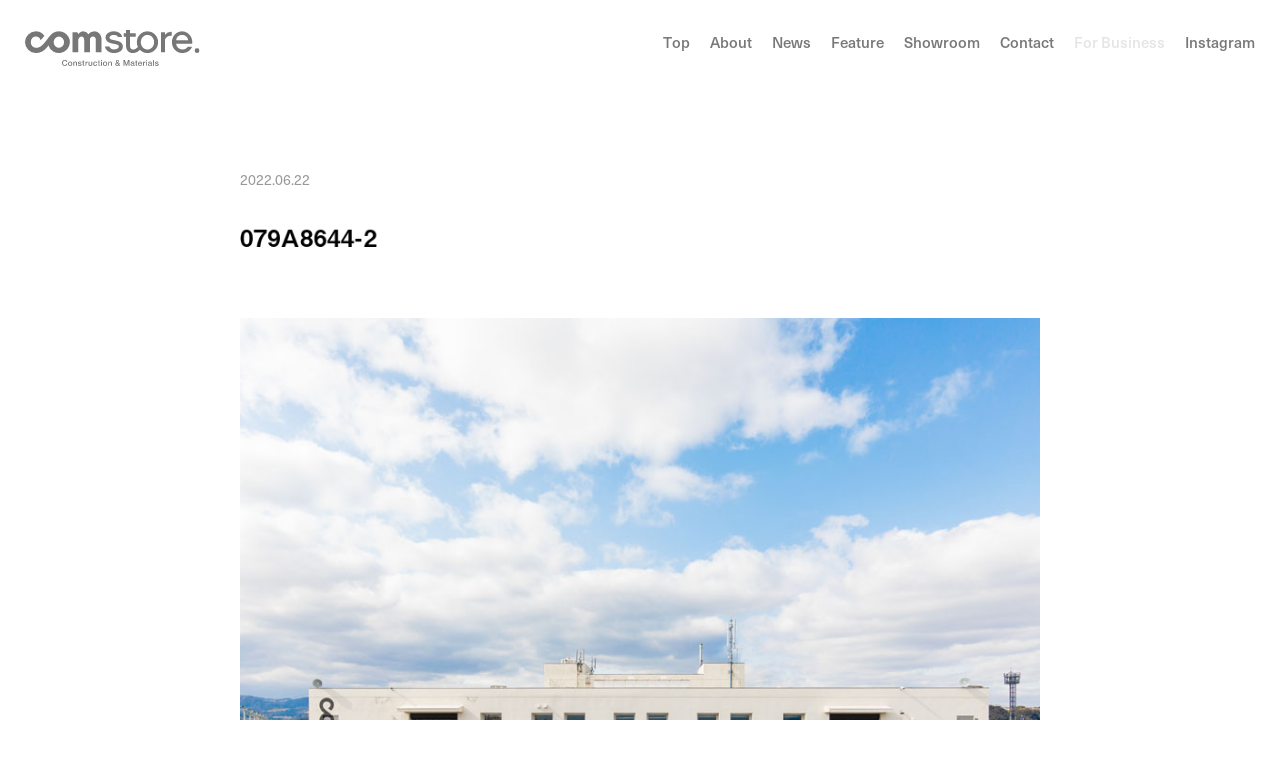

--- FILE ---
content_type: text/html; charset=UTF-8
request_url: https://com-store.jp/%E3%83%AA%E3%83%8B%E3%83%A5%E3%83%BC%E3%82%A2%E3%83%AB%E3%82%AA%E3%83%BC%E3%83%97%E3%83%B3%E3%81%AE%E3%81%8A%E7%9F%A5%E3%82%89%E3%81%9B/079a8644-2/
body_size: 3240
content:
<!DOCTYPE html>
<!--[if lt IE 7]><html lang="ja" class="no-js lt-ie9 lt-ie8 lt-ie7" prefix="og: http://ogp.me/ns#"><![endif]-->
<!--[if IE 7]><html lang="ja" class="no-js lt-ie9 lt-ie8" prefix="og: http://ogp.me/ns#"><![endif]-->
<!--[if IE 8]><html lang="ja" class="no-js lt-ie9" prefix="og: http://ogp.me/ns#"><![endif]-->
<!--[if gt IE 8]><!--><html lang="ja" class="no-js page" prefix="og: http://ogp.me/ns#"><!--<![endif]-->
<head prefix="og: http://ogp.me/ns# fb: http://ogp.me/ns/fb# article: http://ogp.me/ns/article#">
<meta charset="UTF-8">
<title>comstore / コムストア</title>
<meta name="viewport" content="width=device-width,initial-scale=1.0,maximum-scale=1.0,user-scalable=0">
<meta http-equiv="X-UA-Compatible" content="IE=edge">

<meta name="theme-color" content="#ffffff">
<meta name="mobile-web-app-capable" content="yes">
<meta name="application-name" content="comstore / コムストア">
<link rel="icon" sizes="192x192" href="https://com-store.jp/cms/wp-content/themes/comstore/images/touch-icon/homescreen192.png">
<meta name="apple-mobile-web-app-capable" content="yes">
<meta name="apple-mobile-web-app-status-bar-style" content="black">
<meta name="apple-mobile-web-app-title" content="comstore / コムストア">
<link rel="shortcut icon" href="https://com-store.jp/cms/wp-content/themes/comstore/images/touch-icon/favicon.ico">
<link rel="apple-touch-icon" href="https://com-store.jp/cms/wp-content/themes/comstore/images/touch-icon/homescreen48.png">
<link rel="apple-touch-icon" sizes="72x72" href="https://com-store.jp/cms/wp-content/themes/comstore/images/touch-icon/homescreen72.png">
<link rel="apple-touch-icon" sizes="96x96" href="https://com-store.jp/cms/wp-content/themes/comstore/images/touch-icon/homescreen96.png">
<link rel="apple-touch-icon" sizes="144x144" href="https://com-store.jp/cms/wp-content/themes/comstore/images/touch-icon/homescreen144.png">
<link rel="apple-touch-icon" sizes="192x192" href="https://com-store.jp/cms/wp-content/themes/comstore/images/touch-icon/homescreen192.png">
<meta name="msapplication-TileImage" content="https://com-store.jp/cms/wp-content/themes/comstore/images/touch-icon/homescreen144.png">
<meta name="msapplication-TileColor" content="#ffffff">
<meta name="msapplication-tap-highlight" content="no">
<meta name="format-detection" content="telephone=no">

<!-- Facebook用のOGPタグ -->
<meta property="fb:app_id" content="242408923347229">


<script>
  (function(d) {
    var config = {
      kitId: 'cyl8jjg',
      scriptTimeout: 3000,
      async: true
    },
    h=d.documentElement,t=setTimeout(function(){h.className=h.className.replace(/\bwf-loading\b/g,"")+" wf-inactive";},config.scriptTimeout),tk=d.createElement("script"),f=false,s=d.getElementsByTagName("script")[0],a;h.className+=" wf-loading";tk.src='https://use.typekit.net/'+config.kitId+'.js';tk.async=true;tk.onload=tk.onreadystatechange=function(){a=this.readyState;if(f||a&&a!="complete"&&a!="loaded")return;f=true;clearTimeout(t);try{Typekit.load(config)}catch(e){}};s.parentNode.insertBefore(tk,s)
  })(document);
</script>

<!--[if lt IE 9]>
<script src="//cdnjs.cloudflare.com/ajax/libs/html5shiv/3.7.2/html5shiv.min.js"></script>
<script src="//cdnjs.cloudflare.com/ajax/libs/respond.js/1.4.2/respond.min.js"></script>
<![endif]-->


<link rel='dns-prefetch' href='//www.google.com' />
<link rel='dns-prefetch' href='//s.w.org' />
<link rel='stylesheet' id='wp-block-library-css'  href='https://com-store.jp/cms/wp-includes/css/dist/block-library/style.min.css?ver=5.5' type='text/css' media='all' />
<link rel='stylesheet' id='style-css'  href='https://com-store.jp/cms/wp-content/themes/comstore/css/style.min.css?202400' type='text/css' media='' />
<link rel="https://api.w.org/" href="https://com-store.jp/wp-json/" /><link rel="alternate" type="application/json" href="https://com-store.jp/wp-json/wp/v2/media/1005" /><link rel='shortlink' href='https://com-store.jp/?p=1005' />
<link rel="alternate" type="application/json+oembed" href="https://com-store.jp/wp-json/oembed/1.0/embed?url=https%3A%2F%2Fcom-store.jp%2F%25e3%2583%25aa%25e3%2583%258b%25e3%2583%25a5%25e3%2583%25bc%25e3%2582%25a2%25e3%2583%25ab%25e3%2582%25aa%25e3%2583%25bc%25e3%2583%2597%25e3%2583%25b3%25e3%2581%25ae%25e3%2581%258a%25e7%259f%25a5%25e3%2582%2589%25e3%2581%259b%2F079a8644-2%2F" />
<link rel="alternate" type="text/xml+oembed" href="https://com-store.jp/wp-json/oembed/1.0/embed?url=https%3A%2F%2Fcom-store.jp%2F%25e3%2583%25aa%25e3%2583%258b%25e3%2583%25a5%25e3%2583%25bc%25e3%2582%25a2%25e3%2583%25ab%25e3%2582%25aa%25e3%2583%25bc%25e3%2583%2597%25e3%2583%25b3%25e3%2581%25ae%25e3%2581%258a%25e7%259f%25a5%25e3%2582%2589%25e3%2581%259b%2F079a8644-2%2F&#038;format=xml" />
			<script type="text/javascript" >
				window.ga=window.ga||function(){(ga.q=ga.q||[]).push(arguments)};ga.l=+new Date;
				ga('create', 'UA-133679601-1', 'auto');
				// Plugins
				
				ga('send', 'pageview');
			</script>
			<script async src="https://www.google-analytics.com/analytics.js"></script>
			</head>

<body>

<div id="js-loading" class="l-loading">
  <img id="js-loadingImage"class="l-loading__logo" src="https://com-store.jp/cms/wp-content/themes/comstore/images/logo.svg" alt="comstore - Construction & Materials">
</div>

<div id="js-wrapper" class="l-wrapper">

    	<header id="js-header" class="l-header">
  
  	<div class="l-header__wrapper">
        			<p class="l-header__logo">
  				<a href="https://com-store.jp" class="l-header__logo__link">
  					<img class="l-header__logo__image" src="https://com-store.jp/cms/wp-content/themes/comstore/images/logo.svg" alt="comstore - Construction & Materials">
  				</a>
  			</p>
  		  	</div>
  </header>
    	<nav id="js-globalNav" class="l-globalNav">
    	<div id="js-globalNav-wrap" class="l-globalNav__wrapper">
  		<ul class="l-globalNav__menu">
  			<li class="l-globalNav__link">
  				<a href="https://com-store.jp" class="l-globalNav__text js-splitTrigger">Top</a>
  			</li>
  			<li class="l-globalNav__link">
  				<a href="https://com-store.jp/about" class="l-globalNav__text js-splitTrigger">About</a>
  			</li>
  			<li class="l-globalNav__link">
  				<a href="https://com-store.jp/news" class="l-globalNav__text js-splitTrigger">News</a>
  			</li>
  			<li class="l-globalNav__link">
  				<a href="https://com-store.jp/feature" class="l-globalNav__text js-splitTrigger">Feature</a>
  			</li>
  			<li class="l-globalNav__link">
  				<a href="https://com-store.jp/showroom" class="l-globalNav__text js-splitTrigger">Showroom</a>
  			</li>
  			<li class="l-globalNav__link">
  				<a href="https://com-store.jp/contact" class="l-globalNav__text js-splitTrigger">Contact</a>
  			</li>
  			<li class="l-globalNav__link null" data-u-show="onlyDesctop">
  				<a href="" class="l-globalNav__text js-splitTrigger null">For Business</a>
  			</li>
  			<li class="l-globalNav__link">
  				<a href="https://www.instagram.com/comstore_home/" target="_blank"  class="l-globalNav__text js-splitTrigger">Instagram</a>
  			</li>
  		</ul>
  	</div>
  </nav>


  <header id="js-headerMin" class="l-header l-header--min" data-u-show="onlyDesctop">
  	<div class="l-header__wrapper">
  		<p class="l-header__logo">
  			<a href="https://com-store.jp" class="l-header__logo__link">
  				<img class="l-header__logo__image" src="https://com-store.jp/cms/wp-content/themes/comstore/images/logo.svg" alt="comstore - Construction & Materials">
  			</a>
  		</p>
  		<nav id="js-globalNav" class="l-globalNav">
  			<div id="js-globalNav-wrap" class="l-globalNav__wrapper">
  				<ul class="l-globalNav__menu">
            <li class="l-globalNav__link">
      				<a href="https://com-store.jp/" class="l-globalNav__text js-splitTrigger">Top</a>
      			</li>
      			<li class="l-globalNav__link">
      				<a href="https://com-store.jp/about" class="l-globalNav__text js-splitTrigger">About</a>
      			</li>
      			<li class="l-globalNav__link">
      				<a href="https://com-store.jp/news" class="l-globalNav__text js-splitTrigger">News</a>
      			</li>
      			<li class="l-globalNav__link">
      				<a href="https://com-store.jp/feature" class="l-globalNav__text js-splitTrigger">Feature</a>
      			</li>
      			<li class="l-globalNav__link">
      				<a href="https://com-store.jp/showroom" class="l-globalNav__text js-splitTrigger">Showroom</a>
      			</li>
      			<li class="l-globalNav__link">
      				<a href="https://com-store.jp/contact" class="l-globalNav__text js-splitTrigger">Contact</a>
      			</li>
      			<li class="l-globalNav__link null" data-u-show="onlyDesctop">
      				<a href="" class="l-globalNav__text js-splitTrigger null">For Business</a>
      			</li>
      			<li class="l-globalNav__link">
      				<a href="https://www.instagram.com/comstore_home/" target="_blank"  class="l-globalNav__text js-splitTrigger">Instagram</a>
      			</li>
  				</ul>
  			</div>
  		</nav>
  	</div>
  </header>

  <div id="js-globalMenu" class="l-globalMenu">
  	<div class="l-globalMenu__wrapper">
  		<span class="l-globalMenu__line"></span>
  		<span class="l-globalMenu__line"></span>
  		<span class="l-globalMenu__line"></span>
  	</div>
  </div>

	<main id="js-containers" class="l-containers">

    
		<div class="l-news">
			<div class="l-news__wrapper js-inview-line">
				<div class="l-news__date js-line">2022.06.22&emsp;<a href="https://com-store.jp/" class="l-news__category"></a></div>
				<h1 class="l-news__title js-line">079A8644-2</h1>
				<div class="l-news__post js-slideUpIn">
          <p class="attachment"><a href='https://com-store.jp/cms/wp-content/uploads/2022/06/079A8644-2.jpg'><img width="850" height="567" src="https://com-store.jp/cms/wp-content/uploads/2022/06/079A8644-2.jpg" class="attachment-medium size-medium" alt="" loading="lazy" srcset="https://com-store.jp/cms/wp-content/uploads/2022/06/079A8644-2.jpg 850w, https://com-store.jp/cms/wp-content/uploads/2022/06/079A8644-2-768x512.jpg 768w, https://com-store.jp/cms/wp-content/uploads/2022/06/079A8644-2-750x500.jpg 750w, https://com-store.jp/cms/wp-content/uploads/2022/06/079A8644-2-330x220.jpg 330w, https://com-store.jp/cms/wp-content/uploads/2022/06/079A8644-2-660x440.jpg 660w" sizes="(max-width: 850px) 100vw, 850px" /></a></p>
				</div>
			</div>

        
			<div class="l-news__pager js-slideUpIn">
				<div class="l-news__pager__wrapper">
        					<a class="l-news__pager__item"></a>
                					<a class="l-news__pager__item"></a>
        				</div>
			</div>
			<div class="l-news__btn js-slideUpIn">
          				<a href="https://com-store.jp/news" class="btn btn-pagelink"><span class="btn-pagelink__text">See All</span></a>
        			</div>
		</div>

  
	</main>

<footer id="js-footer" class="l-footer">
	<div class="l-footer__wrapper">
		<div class="l-footer__line">
			<div class="l-footer__logo">
				<img class="l-footer__logo__image" src="https://com-store.jp/cms/wp-content/themes/comstore/images/logoW.svg" alt="comstore - Construction & Materials">
			</div>
			<ul class="l-footerNav">
				<li class="l-footerNav__link">
					<a href="https://com-store.jp" class="l-footerNav__text">Top</a>
				</li>
				<li class="l-footerNav__link">
					<a href="https://com-store.jp/about" class="l-footerNav__text">About</a>
				</li>
				<li class="l-footerNav__link">
					<a href="https://com-store.jp/news" class="l-footerNav__text">News</a>
				</li>
				<li class="l-footerNav__link">
					<a href="https://com-store.jp/showroom" class="l-footerNav__text">Showroom</a>
				</li>
				<li class="l-footerNav__link">
					<a href="https://com-store.jp/contact" class="l-footerNav__text">Contact</a>
				</li>
				<li class="l-footerNav__link null">
					<a href="#" class="l-footerNav__text null">For business</a>
				</li>
				<li class="l-footerNav__link">
					<a href="https://www.instagram.com/comstore_home/" target="_blank"  class="l-footerNav__text">Instagram</a>
				</li>
			</ul>
		</div>
		<div class="l-footer__line">
			<div class="l-footer__address">
				<p data-u-show="onlyDesctop">
					2-5, Tokai-cho, Kagoshima-shi, Kagoshima-ken, 891-0115, Japan
				</p>
				<p data-u-show="onlyMobile">
          2-5, Tokai-cho, Kagoshima-shi,<br>Kagoshima-ken, 891-0115, Japan
				</p>
			</div>
			<div class="l-footer__copyright">©2019 comstore</div>
		</div>
	</div>
</footer>

</div>

<script type='text/javascript' src='https://www.google.com/recaptcha/api.js?render=6LfJMvoqAAAAACwA70c7Wp3aa2S6cZfFWKZR6kQY&#038;ver=3.0' defer charset='UTF-8' id='google-recaptcha-js'></script>
<script type='text/javascript' id='wpcf7-recaptcha-js-extra'>
/* <![CDATA[ */
var wpcf7_recaptcha = {"sitekey":"6LfJMvoqAAAAACwA70c7Wp3aa2S6cZfFWKZR6kQY","actions":{"homepage":"homepage","contactform":"contactform"}};
/* ]]> */
</script>
<script type='text/javascript' src='https://com-store.jp/cms/wp-content/plugins/contact-form-7/modules/recaptcha/script.js?ver=5.2.1' defer charset='UTF-8' id='wpcf7-recaptcha-js'></script>
<script type='text/javascript' src='https://com-store.jp/cms/wp-content/themes/comstore/js/jquery.min.js' id='use_jquery-js'></script>
<script type='text/javascript' src='https://com-store.jp/cms/wp-content/themes/comstore/js/plugins.js?202002' defer charset='UTF-8' id='plugins-js'></script>
<script type='text/javascript' src='https://com-store.jp/cms/wp-content/themes/comstore/js/scripts.js?202400' defer charset='UTF-8' id='scripts-js'></script>
<script type='text/javascript' src='https://com-store.jp/cms/wp-includes/js/wp-embed.min.js?ver=5.5' defer charset='UTF-8' id='wp-embed-js'></script>

</body>
</html>


--- FILE ---
content_type: text/html; charset=utf-8
request_url: https://www.google.com/recaptcha/api2/anchor?ar=1&k=6LfJMvoqAAAAACwA70c7Wp3aa2S6cZfFWKZR6kQY&co=aHR0cHM6Ly9jb20tc3RvcmUuanA6NDQz&hl=en&v=N67nZn4AqZkNcbeMu4prBgzg&size=invisible&anchor-ms=20000&execute-ms=30000&cb=k4926yqgonae
body_size: 48827
content:
<!DOCTYPE HTML><html dir="ltr" lang="en"><head><meta http-equiv="Content-Type" content="text/html; charset=UTF-8">
<meta http-equiv="X-UA-Compatible" content="IE=edge">
<title>reCAPTCHA</title>
<style type="text/css">
/* cyrillic-ext */
@font-face {
  font-family: 'Roboto';
  font-style: normal;
  font-weight: 400;
  font-stretch: 100%;
  src: url(//fonts.gstatic.com/s/roboto/v48/KFO7CnqEu92Fr1ME7kSn66aGLdTylUAMa3GUBHMdazTgWw.woff2) format('woff2');
  unicode-range: U+0460-052F, U+1C80-1C8A, U+20B4, U+2DE0-2DFF, U+A640-A69F, U+FE2E-FE2F;
}
/* cyrillic */
@font-face {
  font-family: 'Roboto';
  font-style: normal;
  font-weight: 400;
  font-stretch: 100%;
  src: url(//fonts.gstatic.com/s/roboto/v48/KFO7CnqEu92Fr1ME7kSn66aGLdTylUAMa3iUBHMdazTgWw.woff2) format('woff2');
  unicode-range: U+0301, U+0400-045F, U+0490-0491, U+04B0-04B1, U+2116;
}
/* greek-ext */
@font-face {
  font-family: 'Roboto';
  font-style: normal;
  font-weight: 400;
  font-stretch: 100%;
  src: url(//fonts.gstatic.com/s/roboto/v48/KFO7CnqEu92Fr1ME7kSn66aGLdTylUAMa3CUBHMdazTgWw.woff2) format('woff2');
  unicode-range: U+1F00-1FFF;
}
/* greek */
@font-face {
  font-family: 'Roboto';
  font-style: normal;
  font-weight: 400;
  font-stretch: 100%;
  src: url(//fonts.gstatic.com/s/roboto/v48/KFO7CnqEu92Fr1ME7kSn66aGLdTylUAMa3-UBHMdazTgWw.woff2) format('woff2');
  unicode-range: U+0370-0377, U+037A-037F, U+0384-038A, U+038C, U+038E-03A1, U+03A3-03FF;
}
/* math */
@font-face {
  font-family: 'Roboto';
  font-style: normal;
  font-weight: 400;
  font-stretch: 100%;
  src: url(//fonts.gstatic.com/s/roboto/v48/KFO7CnqEu92Fr1ME7kSn66aGLdTylUAMawCUBHMdazTgWw.woff2) format('woff2');
  unicode-range: U+0302-0303, U+0305, U+0307-0308, U+0310, U+0312, U+0315, U+031A, U+0326-0327, U+032C, U+032F-0330, U+0332-0333, U+0338, U+033A, U+0346, U+034D, U+0391-03A1, U+03A3-03A9, U+03B1-03C9, U+03D1, U+03D5-03D6, U+03F0-03F1, U+03F4-03F5, U+2016-2017, U+2034-2038, U+203C, U+2040, U+2043, U+2047, U+2050, U+2057, U+205F, U+2070-2071, U+2074-208E, U+2090-209C, U+20D0-20DC, U+20E1, U+20E5-20EF, U+2100-2112, U+2114-2115, U+2117-2121, U+2123-214F, U+2190, U+2192, U+2194-21AE, U+21B0-21E5, U+21F1-21F2, U+21F4-2211, U+2213-2214, U+2216-22FF, U+2308-230B, U+2310, U+2319, U+231C-2321, U+2336-237A, U+237C, U+2395, U+239B-23B7, U+23D0, U+23DC-23E1, U+2474-2475, U+25AF, U+25B3, U+25B7, U+25BD, U+25C1, U+25CA, U+25CC, U+25FB, U+266D-266F, U+27C0-27FF, U+2900-2AFF, U+2B0E-2B11, U+2B30-2B4C, U+2BFE, U+3030, U+FF5B, U+FF5D, U+1D400-1D7FF, U+1EE00-1EEFF;
}
/* symbols */
@font-face {
  font-family: 'Roboto';
  font-style: normal;
  font-weight: 400;
  font-stretch: 100%;
  src: url(//fonts.gstatic.com/s/roboto/v48/KFO7CnqEu92Fr1ME7kSn66aGLdTylUAMaxKUBHMdazTgWw.woff2) format('woff2');
  unicode-range: U+0001-000C, U+000E-001F, U+007F-009F, U+20DD-20E0, U+20E2-20E4, U+2150-218F, U+2190, U+2192, U+2194-2199, U+21AF, U+21E6-21F0, U+21F3, U+2218-2219, U+2299, U+22C4-22C6, U+2300-243F, U+2440-244A, U+2460-24FF, U+25A0-27BF, U+2800-28FF, U+2921-2922, U+2981, U+29BF, U+29EB, U+2B00-2BFF, U+4DC0-4DFF, U+FFF9-FFFB, U+10140-1018E, U+10190-1019C, U+101A0, U+101D0-101FD, U+102E0-102FB, U+10E60-10E7E, U+1D2C0-1D2D3, U+1D2E0-1D37F, U+1F000-1F0FF, U+1F100-1F1AD, U+1F1E6-1F1FF, U+1F30D-1F30F, U+1F315, U+1F31C, U+1F31E, U+1F320-1F32C, U+1F336, U+1F378, U+1F37D, U+1F382, U+1F393-1F39F, U+1F3A7-1F3A8, U+1F3AC-1F3AF, U+1F3C2, U+1F3C4-1F3C6, U+1F3CA-1F3CE, U+1F3D4-1F3E0, U+1F3ED, U+1F3F1-1F3F3, U+1F3F5-1F3F7, U+1F408, U+1F415, U+1F41F, U+1F426, U+1F43F, U+1F441-1F442, U+1F444, U+1F446-1F449, U+1F44C-1F44E, U+1F453, U+1F46A, U+1F47D, U+1F4A3, U+1F4B0, U+1F4B3, U+1F4B9, U+1F4BB, U+1F4BF, U+1F4C8-1F4CB, U+1F4D6, U+1F4DA, U+1F4DF, U+1F4E3-1F4E6, U+1F4EA-1F4ED, U+1F4F7, U+1F4F9-1F4FB, U+1F4FD-1F4FE, U+1F503, U+1F507-1F50B, U+1F50D, U+1F512-1F513, U+1F53E-1F54A, U+1F54F-1F5FA, U+1F610, U+1F650-1F67F, U+1F687, U+1F68D, U+1F691, U+1F694, U+1F698, U+1F6AD, U+1F6B2, U+1F6B9-1F6BA, U+1F6BC, U+1F6C6-1F6CF, U+1F6D3-1F6D7, U+1F6E0-1F6EA, U+1F6F0-1F6F3, U+1F6F7-1F6FC, U+1F700-1F7FF, U+1F800-1F80B, U+1F810-1F847, U+1F850-1F859, U+1F860-1F887, U+1F890-1F8AD, U+1F8B0-1F8BB, U+1F8C0-1F8C1, U+1F900-1F90B, U+1F93B, U+1F946, U+1F984, U+1F996, U+1F9E9, U+1FA00-1FA6F, U+1FA70-1FA7C, U+1FA80-1FA89, U+1FA8F-1FAC6, U+1FACE-1FADC, U+1FADF-1FAE9, U+1FAF0-1FAF8, U+1FB00-1FBFF;
}
/* vietnamese */
@font-face {
  font-family: 'Roboto';
  font-style: normal;
  font-weight: 400;
  font-stretch: 100%;
  src: url(//fonts.gstatic.com/s/roboto/v48/KFO7CnqEu92Fr1ME7kSn66aGLdTylUAMa3OUBHMdazTgWw.woff2) format('woff2');
  unicode-range: U+0102-0103, U+0110-0111, U+0128-0129, U+0168-0169, U+01A0-01A1, U+01AF-01B0, U+0300-0301, U+0303-0304, U+0308-0309, U+0323, U+0329, U+1EA0-1EF9, U+20AB;
}
/* latin-ext */
@font-face {
  font-family: 'Roboto';
  font-style: normal;
  font-weight: 400;
  font-stretch: 100%;
  src: url(//fonts.gstatic.com/s/roboto/v48/KFO7CnqEu92Fr1ME7kSn66aGLdTylUAMa3KUBHMdazTgWw.woff2) format('woff2');
  unicode-range: U+0100-02BA, U+02BD-02C5, U+02C7-02CC, U+02CE-02D7, U+02DD-02FF, U+0304, U+0308, U+0329, U+1D00-1DBF, U+1E00-1E9F, U+1EF2-1EFF, U+2020, U+20A0-20AB, U+20AD-20C0, U+2113, U+2C60-2C7F, U+A720-A7FF;
}
/* latin */
@font-face {
  font-family: 'Roboto';
  font-style: normal;
  font-weight: 400;
  font-stretch: 100%;
  src: url(//fonts.gstatic.com/s/roboto/v48/KFO7CnqEu92Fr1ME7kSn66aGLdTylUAMa3yUBHMdazQ.woff2) format('woff2');
  unicode-range: U+0000-00FF, U+0131, U+0152-0153, U+02BB-02BC, U+02C6, U+02DA, U+02DC, U+0304, U+0308, U+0329, U+2000-206F, U+20AC, U+2122, U+2191, U+2193, U+2212, U+2215, U+FEFF, U+FFFD;
}
/* cyrillic-ext */
@font-face {
  font-family: 'Roboto';
  font-style: normal;
  font-weight: 500;
  font-stretch: 100%;
  src: url(//fonts.gstatic.com/s/roboto/v48/KFO7CnqEu92Fr1ME7kSn66aGLdTylUAMa3GUBHMdazTgWw.woff2) format('woff2');
  unicode-range: U+0460-052F, U+1C80-1C8A, U+20B4, U+2DE0-2DFF, U+A640-A69F, U+FE2E-FE2F;
}
/* cyrillic */
@font-face {
  font-family: 'Roboto';
  font-style: normal;
  font-weight: 500;
  font-stretch: 100%;
  src: url(//fonts.gstatic.com/s/roboto/v48/KFO7CnqEu92Fr1ME7kSn66aGLdTylUAMa3iUBHMdazTgWw.woff2) format('woff2');
  unicode-range: U+0301, U+0400-045F, U+0490-0491, U+04B0-04B1, U+2116;
}
/* greek-ext */
@font-face {
  font-family: 'Roboto';
  font-style: normal;
  font-weight: 500;
  font-stretch: 100%;
  src: url(//fonts.gstatic.com/s/roboto/v48/KFO7CnqEu92Fr1ME7kSn66aGLdTylUAMa3CUBHMdazTgWw.woff2) format('woff2');
  unicode-range: U+1F00-1FFF;
}
/* greek */
@font-face {
  font-family: 'Roboto';
  font-style: normal;
  font-weight: 500;
  font-stretch: 100%;
  src: url(//fonts.gstatic.com/s/roboto/v48/KFO7CnqEu92Fr1ME7kSn66aGLdTylUAMa3-UBHMdazTgWw.woff2) format('woff2');
  unicode-range: U+0370-0377, U+037A-037F, U+0384-038A, U+038C, U+038E-03A1, U+03A3-03FF;
}
/* math */
@font-face {
  font-family: 'Roboto';
  font-style: normal;
  font-weight: 500;
  font-stretch: 100%;
  src: url(//fonts.gstatic.com/s/roboto/v48/KFO7CnqEu92Fr1ME7kSn66aGLdTylUAMawCUBHMdazTgWw.woff2) format('woff2');
  unicode-range: U+0302-0303, U+0305, U+0307-0308, U+0310, U+0312, U+0315, U+031A, U+0326-0327, U+032C, U+032F-0330, U+0332-0333, U+0338, U+033A, U+0346, U+034D, U+0391-03A1, U+03A3-03A9, U+03B1-03C9, U+03D1, U+03D5-03D6, U+03F0-03F1, U+03F4-03F5, U+2016-2017, U+2034-2038, U+203C, U+2040, U+2043, U+2047, U+2050, U+2057, U+205F, U+2070-2071, U+2074-208E, U+2090-209C, U+20D0-20DC, U+20E1, U+20E5-20EF, U+2100-2112, U+2114-2115, U+2117-2121, U+2123-214F, U+2190, U+2192, U+2194-21AE, U+21B0-21E5, U+21F1-21F2, U+21F4-2211, U+2213-2214, U+2216-22FF, U+2308-230B, U+2310, U+2319, U+231C-2321, U+2336-237A, U+237C, U+2395, U+239B-23B7, U+23D0, U+23DC-23E1, U+2474-2475, U+25AF, U+25B3, U+25B7, U+25BD, U+25C1, U+25CA, U+25CC, U+25FB, U+266D-266F, U+27C0-27FF, U+2900-2AFF, U+2B0E-2B11, U+2B30-2B4C, U+2BFE, U+3030, U+FF5B, U+FF5D, U+1D400-1D7FF, U+1EE00-1EEFF;
}
/* symbols */
@font-face {
  font-family: 'Roboto';
  font-style: normal;
  font-weight: 500;
  font-stretch: 100%;
  src: url(//fonts.gstatic.com/s/roboto/v48/KFO7CnqEu92Fr1ME7kSn66aGLdTylUAMaxKUBHMdazTgWw.woff2) format('woff2');
  unicode-range: U+0001-000C, U+000E-001F, U+007F-009F, U+20DD-20E0, U+20E2-20E4, U+2150-218F, U+2190, U+2192, U+2194-2199, U+21AF, U+21E6-21F0, U+21F3, U+2218-2219, U+2299, U+22C4-22C6, U+2300-243F, U+2440-244A, U+2460-24FF, U+25A0-27BF, U+2800-28FF, U+2921-2922, U+2981, U+29BF, U+29EB, U+2B00-2BFF, U+4DC0-4DFF, U+FFF9-FFFB, U+10140-1018E, U+10190-1019C, U+101A0, U+101D0-101FD, U+102E0-102FB, U+10E60-10E7E, U+1D2C0-1D2D3, U+1D2E0-1D37F, U+1F000-1F0FF, U+1F100-1F1AD, U+1F1E6-1F1FF, U+1F30D-1F30F, U+1F315, U+1F31C, U+1F31E, U+1F320-1F32C, U+1F336, U+1F378, U+1F37D, U+1F382, U+1F393-1F39F, U+1F3A7-1F3A8, U+1F3AC-1F3AF, U+1F3C2, U+1F3C4-1F3C6, U+1F3CA-1F3CE, U+1F3D4-1F3E0, U+1F3ED, U+1F3F1-1F3F3, U+1F3F5-1F3F7, U+1F408, U+1F415, U+1F41F, U+1F426, U+1F43F, U+1F441-1F442, U+1F444, U+1F446-1F449, U+1F44C-1F44E, U+1F453, U+1F46A, U+1F47D, U+1F4A3, U+1F4B0, U+1F4B3, U+1F4B9, U+1F4BB, U+1F4BF, U+1F4C8-1F4CB, U+1F4D6, U+1F4DA, U+1F4DF, U+1F4E3-1F4E6, U+1F4EA-1F4ED, U+1F4F7, U+1F4F9-1F4FB, U+1F4FD-1F4FE, U+1F503, U+1F507-1F50B, U+1F50D, U+1F512-1F513, U+1F53E-1F54A, U+1F54F-1F5FA, U+1F610, U+1F650-1F67F, U+1F687, U+1F68D, U+1F691, U+1F694, U+1F698, U+1F6AD, U+1F6B2, U+1F6B9-1F6BA, U+1F6BC, U+1F6C6-1F6CF, U+1F6D3-1F6D7, U+1F6E0-1F6EA, U+1F6F0-1F6F3, U+1F6F7-1F6FC, U+1F700-1F7FF, U+1F800-1F80B, U+1F810-1F847, U+1F850-1F859, U+1F860-1F887, U+1F890-1F8AD, U+1F8B0-1F8BB, U+1F8C0-1F8C1, U+1F900-1F90B, U+1F93B, U+1F946, U+1F984, U+1F996, U+1F9E9, U+1FA00-1FA6F, U+1FA70-1FA7C, U+1FA80-1FA89, U+1FA8F-1FAC6, U+1FACE-1FADC, U+1FADF-1FAE9, U+1FAF0-1FAF8, U+1FB00-1FBFF;
}
/* vietnamese */
@font-face {
  font-family: 'Roboto';
  font-style: normal;
  font-weight: 500;
  font-stretch: 100%;
  src: url(//fonts.gstatic.com/s/roboto/v48/KFO7CnqEu92Fr1ME7kSn66aGLdTylUAMa3OUBHMdazTgWw.woff2) format('woff2');
  unicode-range: U+0102-0103, U+0110-0111, U+0128-0129, U+0168-0169, U+01A0-01A1, U+01AF-01B0, U+0300-0301, U+0303-0304, U+0308-0309, U+0323, U+0329, U+1EA0-1EF9, U+20AB;
}
/* latin-ext */
@font-face {
  font-family: 'Roboto';
  font-style: normal;
  font-weight: 500;
  font-stretch: 100%;
  src: url(//fonts.gstatic.com/s/roboto/v48/KFO7CnqEu92Fr1ME7kSn66aGLdTylUAMa3KUBHMdazTgWw.woff2) format('woff2');
  unicode-range: U+0100-02BA, U+02BD-02C5, U+02C7-02CC, U+02CE-02D7, U+02DD-02FF, U+0304, U+0308, U+0329, U+1D00-1DBF, U+1E00-1E9F, U+1EF2-1EFF, U+2020, U+20A0-20AB, U+20AD-20C0, U+2113, U+2C60-2C7F, U+A720-A7FF;
}
/* latin */
@font-face {
  font-family: 'Roboto';
  font-style: normal;
  font-weight: 500;
  font-stretch: 100%;
  src: url(//fonts.gstatic.com/s/roboto/v48/KFO7CnqEu92Fr1ME7kSn66aGLdTylUAMa3yUBHMdazQ.woff2) format('woff2');
  unicode-range: U+0000-00FF, U+0131, U+0152-0153, U+02BB-02BC, U+02C6, U+02DA, U+02DC, U+0304, U+0308, U+0329, U+2000-206F, U+20AC, U+2122, U+2191, U+2193, U+2212, U+2215, U+FEFF, U+FFFD;
}
/* cyrillic-ext */
@font-face {
  font-family: 'Roboto';
  font-style: normal;
  font-weight: 900;
  font-stretch: 100%;
  src: url(//fonts.gstatic.com/s/roboto/v48/KFO7CnqEu92Fr1ME7kSn66aGLdTylUAMa3GUBHMdazTgWw.woff2) format('woff2');
  unicode-range: U+0460-052F, U+1C80-1C8A, U+20B4, U+2DE0-2DFF, U+A640-A69F, U+FE2E-FE2F;
}
/* cyrillic */
@font-face {
  font-family: 'Roboto';
  font-style: normal;
  font-weight: 900;
  font-stretch: 100%;
  src: url(//fonts.gstatic.com/s/roboto/v48/KFO7CnqEu92Fr1ME7kSn66aGLdTylUAMa3iUBHMdazTgWw.woff2) format('woff2');
  unicode-range: U+0301, U+0400-045F, U+0490-0491, U+04B0-04B1, U+2116;
}
/* greek-ext */
@font-face {
  font-family: 'Roboto';
  font-style: normal;
  font-weight: 900;
  font-stretch: 100%;
  src: url(//fonts.gstatic.com/s/roboto/v48/KFO7CnqEu92Fr1ME7kSn66aGLdTylUAMa3CUBHMdazTgWw.woff2) format('woff2');
  unicode-range: U+1F00-1FFF;
}
/* greek */
@font-face {
  font-family: 'Roboto';
  font-style: normal;
  font-weight: 900;
  font-stretch: 100%;
  src: url(//fonts.gstatic.com/s/roboto/v48/KFO7CnqEu92Fr1ME7kSn66aGLdTylUAMa3-UBHMdazTgWw.woff2) format('woff2');
  unicode-range: U+0370-0377, U+037A-037F, U+0384-038A, U+038C, U+038E-03A1, U+03A3-03FF;
}
/* math */
@font-face {
  font-family: 'Roboto';
  font-style: normal;
  font-weight: 900;
  font-stretch: 100%;
  src: url(//fonts.gstatic.com/s/roboto/v48/KFO7CnqEu92Fr1ME7kSn66aGLdTylUAMawCUBHMdazTgWw.woff2) format('woff2');
  unicode-range: U+0302-0303, U+0305, U+0307-0308, U+0310, U+0312, U+0315, U+031A, U+0326-0327, U+032C, U+032F-0330, U+0332-0333, U+0338, U+033A, U+0346, U+034D, U+0391-03A1, U+03A3-03A9, U+03B1-03C9, U+03D1, U+03D5-03D6, U+03F0-03F1, U+03F4-03F5, U+2016-2017, U+2034-2038, U+203C, U+2040, U+2043, U+2047, U+2050, U+2057, U+205F, U+2070-2071, U+2074-208E, U+2090-209C, U+20D0-20DC, U+20E1, U+20E5-20EF, U+2100-2112, U+2114-2115, U+2117-2121, U+2123-214F, U+2190, U+2192, U+2194-21AE, U+21B0-21E5, U+21F1-21F2, U+21F4-2211, U+2213-2214, U+2216-22FF, U+2308-230B, U+2310, U+2319, U+231C-2321, U+2336-237A, U+237C, U+2395, U+239B-23B7, U+23D0, U+23DC-23E1, U+2474-2475, U+25AF, U+25B3, U+25B7, U+25BD, U+25C1, U+25CA, U+25CC, U+25FB, U+266D-266F, U+27C0-27FF, U+2900-2AFF, U+2B0E-2B11, U+2B30-2B4C, U+2BFE, U+3030, U+FF5B, U+FF5D, U+1D400-1D7FF, U+1EE00-1EEFF;
}
/* symbols */
@font-face {
  font-family: 'Roboto';
  font-style: normal;
  font-weight: 900;
  font-stretch: 100%;
  src: url(//fonts.gstatic.com/s/roboto/v48/KFO7CnqEu92Fr1ME7kSn66aGLdTylUAMaxKUBHMdazTgWw.woff2) format('woff2');
  unicode-range: U+0001-000C, U+000E-001F, U+007F-009F, U+20DD-20E0, U+20E2-20E4, U+2150-218F, U+2190, U+2192, U+2194-2199, U+21AF, U+21E6-21F0, U+21F3, U+2218-2219, U+2299, U+22C4-22C6, U+2300-243F, U+2440-244A, U+2460-24FF, U+25A0-27BF, U+2800-28FF, U+2921-2922, U+2981, U+29BF, U+29EB, U+2B00-2BFF, U+4DC0-4DFF, U+FFF9-FFFB, U+10140-1018E, U+10190-1019C, U+101A0, U+101D0-101FD, U+102E0-102FB, U+10E60-10E7E, U+1D2C0-1D2D3, U+1D2E0-1D37F, U+1F000-1F0FF, U+1F100-1F1AD, U+1F1E6-1F1FF, U+1F30D-1F30F, U+1F315, U+1F31C, U+1F31E, U+1F320-1F32C, U+1F336, U+1F378, U+1F37D, U+1F382, U+1F393-1F39F, U+1F3A7-1F3A8, U+1F3AC-1F3AF, U+1F3C2, U+1F3C4-1F3C6, U+1F3CA-1F3CE, U+1F3D4-1F3E0, U+1F3ED, U+1F3F1-1F3F3, U+1F3F5-1F3F7, U+1F408, U+1F415, U+1F41F, U+1F426, U+1F43F, U+1F441-1F442, U+1F444, U+1F446-1F449, U+1F44C-1F44E, U+1F453, U+1F46A, U+1F47D, U+1F4A3, U+1F4B0, U+1F4B3, U+1F4B9, U+1F4BB, U+1F4BF, U+1F4C8-1F4CB, U+1F4D6, U+1F4DA, U+1F4DF, U+1F4E3-1F4E6, U+1F4EA-1F4ED, U+1F4F7, U+1F4F9-1F4FB, U+1F4FD-1F4FE, U+1F503, U+1F507-1F50B, U+1F50D, U+1F512-1F513, U+1F53E-1F54A, U+1F54F-1F5FA, U+1F610, U+1F650-1F67F, U+1F687, U+1F68D, U+1F691, U+1F694, U+1F698, U+1F6AD, U+1F6B2, U+1F6B9-1F6BA, U+1F6BC, U+1F6C6-1F6CF, U+1F6D3-1F6D7, U+1F6E0-1F6EA, U+1F6F0-1F6F3, U+1F6F7-1F6FC, U+1F700-1F7FF, U+1F800-1F80B, U+1F810-1F847, U+1F850-1F859, U+1F860-1F887, U+1F890-1F8AD, U+1F8B0-1F8BB, U+1F8C0-1F8C1, U+1F900-1F90B, U+1F93B, U+1F946, U+1F984, U+1F996, U+1F9E9, U+1FA00-1FA6F, U+1FA70-1FA7C, U+1FA80-1FA89, U+1FA8F-1FAC6, U+1FACE-1FADC, U+1FADF-1FAE9, U+1FAF0-1FAF8, U+1FB00-1FBFF;
}
/* vietnamese */
@font-face {
  font-family: 'Roboto';
  font-style: normal;
  font-weight: 900;
  font-stretch: 100%;
  src: url(//fonts.gstatic.com/s/roboto/v48/KFO7CnqEu92Fr1ME7kSn66aGLdTylUAMa3OUBHMdazTgWw.woff2) format('woff2');
  unicode-range: U+0102-0103, U+0110-0111, U+0128-0129, U+0168-0169, U+01A0-01A1, U+01AF-01B0, U+0300-0301, U+0303-0304, U+0308-0309, U+0323, U+0329, U+1EA0-1EF9, U+20AB;
}
/* latin-ext */
@font-face {
  font-family: 'Roboto';
  font-style: normal;
  font-weight: 900;
  font-stretch: 100%;
  src: url(//fonts.gstatic.com/s/roboto/v48/KFO7CnqEu92Fr1ME7kSn66aGLdTylUAMa3KUBHMdazTgWw.woff2) format('woff2');
  unicode-range: U+0100-02BA, U+02BD-02C5, U+02C7-02CC, U+02CE-02D7, U+02DD-02FF, U+0304, U+0308, U+0329, U+1D00-1DBF, U+1E00-1E9F, U+1EF2-1EFF, U+2020, U+20A0-20AB, U+20AD-20C0, U+2113, U+2C60-2C7F, U+A720-A7FF;
}
/* latin */
@font-face {
  font-family: 'Roboto';
  font-style: normal;
  font-weight: 900;
  font-stretch: 100%;
  src: url(//fonts.gstatic.com/s/roboto/v48/KFO7CnqEu92Fr1ME7kSn66aGLdTylUAMa3yUBHMdazQ.woff2) format('woff2');
  unicode-range: U+0000-00FF, U+0131, U+0152-0153, U+02BB-02BC, U+02C6, U+02DA, U+02DC, U+0304, U+0308, U+0329, U+2000-206F, U+20AC, U+2122, U+2191, U+2193, U+2212, U+2215, U+FEFF, U+FFFD;
}

</style>
<link rel="stylesheet" type="text/css" href="https://www.gstatic.com/recaptcha/releases/N67nZn4AqZkNcbeMu4prBgzg/styles__ltr.css">
<script nonce="E1ghMurVtk0Kah7tQph61g" type="text/javascript">window['__recaptcha_api'] = 'https://www.google.com/recaptcha/api2/';</script>
<script type="text/javascript" src="https://www.gstatic.com/recaptcha/releases/N67nZn4AqZkNcbeMu4prBgzg/recaptcha__en.js" nonce="E1ghMurVtk0Kah7tQph61g">
      
    </script></head>
<body><div id="rc-anchor-alert" class="rc-anchor-alert"></div>
<input type="hidden" id="recaptcha-token" value="[base64]">
<script type="text/javascript" nonce="E1ghMurVtk0Kah7tQph61g">
      recaptcha.anchor.Main.init("[\x22ainput\x22,[\x22bgdata\x22,\x22\x22,\[base64]/[base64]/[base64]/[base64]/[base64]/[base64]/[base64]/[base64]/bmV3IFlbcV0oQVswXSk6aD09Mj9uZXcgWVtxXShBWzBdLEFbMV0pOmg9PTM/bmV3IFlbcV0oQVswXSxBWzFdLEFbMl0pOmg9PTQ/[base64]/aXcoSS5ILEkpOngoOCx0cnVlLEkpfSxFMj12LnJlcXVlc3RJZGxlQ2FsbGJhY2s/[base64]/[base64]/[base64]/[base64]\\u003d\x22,\[base64]\x22,\x22dn7DrkVzw7nDmQQcwpY1K2zDuiNvw5A6CAnDmi3DuGPCi2VzMlQ4BsOpw5xmHMKFKizDucOFwqLDv8OrTsO/TcKZwrfDvjTDncOMZnocw6/[base64]/DicOYw7LDlRtRacKOw5sHw5HCkcKbwpHDtMOhFcK2wrYmNMOqXcKLVMOdM0c4wrHClcKXIMKhdyR7EsO+Iw3Dl8Ovw7cbRjfDgm3CjzjChcOLw4nDuT/[base64]/CiMOSTSszQcOuXsOIwqHDhcOmPCbDkcKGw5Qaw54wSy3DusKQbSHCmnJAw6TCvsKwfcKCwpDCg08Uw4zDkcKWNMOXMsOIwqIpNGnCpjkrZ05GwoDCvRonPsKQw7TChCbDgMOVwrwqHyDCnH/Ci8OZwrhuAn9mwpcwcHTCuB/ClcOJTSs9wrDDvhgGb0EITlIiSyvDkSFtw7wbw6pNFsKYw4h4ecO/QsKtwrBPw44nTBt4w6zDgHx+w4VSKcOdw5UHwofDg17CjCMad8ODw5xSwrJ1XsKnwq/DqSjDkwTDtcKYw7/DvXBlXTh+woPDtxcRw7XCgRnCvFXCikMewoxAdcKEw44/wpN6w6wkEsKFw6fChMKew4pASE7DosOyPyM6K8KbWcOZOh/[base64]/[base64]/EMOKPMKDw6zChF3Dn8OLO8O7w7lDwpXCi8Ksw7/DoXbDrHbDhsOvw4fCjmPCvUTChsKTw7g+w7Z8wo1jfSsFw5/CjsKpw5o8wpvDlsKMasO2wopxI8Oyw7QlFFLCnntaw5lKw6ETwokgwrPCu8KmCGfCgE/[base64]/CmDd/Y3XDrsKIw7dvOsOLwqrDsMKZRCzCkmLDp8OUAcK/wqQIwp/CoMO/wqLDg8K3WcKOw6/Cs005SMKVwq/DhsOMPn/[base64]/MMKjAw1/wrbCosKrF1TDjMKDGsKow4nCrMO2GsO9wqwdwr3DtsK4csOpw5TCkMKxXcK/[base64]/CvXgvTMKcwqbCi8OeEmt8w7TDisO8wrBuVsOhw6rCmzocQlvDqzrDvsOvw6gfw7DDsMKOwq/DsDjDvGnCqibDssOrwpFJw7pQUsK9wrxkYQcLXMKVCk5nCMKEwoJsw7fCijDDvV7DukjDoMO1wrjCsWLDnMKGwqrDvnfDh8OIw7LCvSQ0w4kjw4tpw6k/XE4nMcKkw4h8wpvDp8OuwpXDq8KGXBjCpsKdXTwAdMK2ccO3cMK0w7VLOMKwwrkvASfDgcKYwo3Co09Zw5fDmQTCm1/CpT4de05lwoPDq1HCnsK0AMO8wpwPU8KiK8Orw4DClmFgFWELKMOgw7Urw6hLwoh5w7rDmyXCg8Okw40Gw7DCnhwxw7YZfsKVOkbCvcKow5zDhxbDusKuwqjCoCN8woB8wrIcwrpvw7Y2LsOYXX7DvkHCh8OVIHHCrsK8wq/[base64]/JsKpwrtww4EnXlh/HsO4QHLCgcOldls9wqvDkFPCv07DsB/[base64]/DjV7DgVMWwqfCs8Osw6nDiTXDnsOCHHERBsKjw6nDgVxKwqrDtMOCwq7DocKbFG/Ci2ZZIBRDcS7DrXTCjkvDuHMQwpA5w6zDjMOiakcKwo3Dp8O5w7kkfWnDmMKfcsOcT8O/NcK8wos/[base64]/[base64]/[base64]/Dl8K7Q8KLLsOzwo7DmcOWCi7DncOLDyQvw6XCs8K1EcOcEyzCksKNBnDCucKhwps+w5dOwq7CnMK+GnYqIcOIWU7CoWpAHMObMk/CtcKUwog/[base64]/wqFeN2fDp8KaJ8KLwpnCksOwW8KbNh8JU8OqEjEAwp/Cl8KKH8OLw6UFYsKaRUgDZHtKw6RqYMKiwr/[base64]/CpHYUw7oAOHjDvSvCm8KMMsOdw43CrQdLeRnCgH3ClE7DrsOOSsKHw7TDug3Cki/DosKLZnUSUcOxfMKSQX0HKx9swqjCpjddw5XCoMKVwqgXw7/CgMKuw5EZU3sxMcOHw5XDlBVrOsODQiwOCSo1w5IEDcK3wozDiUNyNUowP8Kkwp8Qwp45wr7Ch8KXw5gsU8KfRMOSGmvDi8O7w4RVS8KUBCs2bMO9OA/DqH0iw4ogP8OXMcORwohYRioWVsK2IhXClDVkRyLCuUvCqB5LdsO/[base64]/NiNYYUDCl8Kpw6Y7HznDmsKkc8KYw4zDpcOLQcK4ZDvDnFTCuCcNwq/CpcKEfS3CqcONOcKfwoAvw4zDnAo+wox5DkghwrvDp0rCj8OiH8Oww4PDu8OswpzDrjPDrMKdWsOSwpUtw6/DqMK8w4rChsKONsK6UUVVUsKrBQPDszDDncO0K8ONwqPCjsK/IicZw5zDjMOXwoxdwqTCjTLCiMOFwonDs8KXw7/Cj8Oawp0WB3QaNz/[base64]/CsyjCh8O9W8OySVs1D14Ew7B8dTzCtX0Tw4TClFLDhm8LE2nDrybDvMOrw74Pw7DDrMKgC8OIRhxCG8ODwqAtOWnDlcKxNMKIwqLDhzxDEsKbwq8ye8Osw70yR3xrw6hJwqHDqFQeD8Oxw6TCrsKmDcKMw509wo5Aw7ojw7VedH44wq/DtcOZbQXCu04KWMO7PsOhEMKFwqlSUTTCnsOpw6DCvcO9w73CgWnCmg3DqznConHCrhDCqMOTwqvDkznDhG1rNsKmwoLCjEXCj0/DlFckw5MVwr7DhMKtw4/DsDARVsO0wqzDgcKMUcOuwqzDqMKkw5bCuQlzw5IawoEww4oHwqbCvwNpw5N0JQTDmsOHMizDiVjDjsOwEsOVw6tOw5oHCcOHwo/DhcODFlbCqyJuED3DqSFdwqY3w5PDn2x8D3/Cgl4IAcKlbjhsw5gMCzN1wozDk8KsGUNhwqJVw5ttw6ouZsKzVMODw6rCp8KGwqzCt8O6w79LwqLCvwJOw7rDryDCusKBJhTCijfDk8OKKcKzNiMFw6wsw7ZOK0/CnRh6wqRCw6B7JlgRNMOBJ8OVbMK/HcO8w69zw5nDjsOvHX7DkAZCwqkeVMK6w4/DngI/[base64]/wqElw6pZHR7DlcKeY2LDlcO5w7/CjsKOdDQnL8K9wrbDgmRRK3gvwohJGn3DhyzCmSNZDsO8w5cswqTClVHDlwPDpgrDlEvCmSPDgsKVbMK/bQ01w4g4OTdGw7wvw4YtLcKVLCEVbUcRHigvwp7CqW3DnSbClcOBw7ENwo4Kw53CncKPw6hiasOxw5zDrcOCEHnChlbCucOowo4MwqNTw78PUjnDtmpQwrpMbUDDr8KqAMOKcF/CmFgCP8OSw4EbaFgCE8KCw4fClz1uwrHDkcKFw57Do8OMAANubcKOwoLCs8OfRX7Dk8Ouw7LCuRjCq8OpwprCncKswrcXCTHCpcKAfsO4TCTCvsKHwp/CkGB9w4TDkkoDw53CjxJqw5jCpsKjwqkrw7ElwoXDmcOdbMOKwrXDjwRlw7sfwrdww6LDtsKww5MZwrJqAsOiNgzDoEfCuMOEw5c7w7o0w7klwpA/fQN9K8K/BcKPwpNebR3DoXHChMOAZyUdNMKcIypQw5snw5XDl8OEw7/[base64]/Cl8KIYXpkZSnCj8KCVcO0w63DsmHDvGvDg8O9wrLClwpQCMK5wrjClyXCh2/CncK9wp7CmcKabk5VPXHDsF0jcT5pCMOkwrPCrktKamonRzvDvsKdc8OobMO0G8KKAMOdwr9mJCvCl8K5G1bDosOIw6RTasKYw5ItwrrDkXAfwq/Ct0AmGcK2e8OYcsOXX1bCs2bDsi5cwqvCuSzCkEQnFFjDtMKxNMOCXDfDm1Z9EcK1wpN3IC3CtjZzw7ZOw6HCpcOZw4hmZGrCrULCuiIrwprDhBEkwpfDvX1SwoPCqEE+w6jCgQAgwrcFw7sawrwyw5NLwrFicMKZw6/DuVvCgcKnO8OVWsOFwrnDlBogCnUsQcKFw43CscORJMKqwr5lwpIxdQAAwqbCgl8Cw5PClQhOw5PCv11Jw70zw67DriUjwo1Dw4TCrcKFbl7DvSpoZcOVY8KWwr/CscOoLCcaNMOEw7/Cjj7DrsKtw7DDtMOpV8KpDxU0TSInw67Cmm8iw6/[base64]/DpMKYwpQowoXDkk0Tw45SGksrdWPCjFHCln0Sw54vXMOVAjYrw7nCksOUwrTDogcvWMOaw61jQkolwojCv8K3wrXDpsOrw57Ch8OVwo7DpMK9enBww6bCkywmORvDuMOeGcK5w5rDlsOPw4hJw4/CkcKCwpbCqcKoKljCqBJ3w6zCiXnCjUDDmcOXw7gaUsKJCsKcN3TCrCYNwovCv8K5wqI5w4/[base64]/[base64]/CrAhoGcOcw4QTUBjCiMKTEms4w5YPBcOebx1JZMOBwqlgcsKSw4fDvnHCrsKdwr8swrNoI8KDwpM+LmIaQh9Aw6gvfQ3DiyQ+w4rCusKnbGExQMKYK8KDTSN7wqTCqVJQVjk1HMKXwpXDsQ0kwoBSw5ZHNmHDplfCscKZH8OkwrjDhMOXwr/[base64]/DkMODw6wWwqTDhMKZw5AMVmjDkcKDExLCqMOKwpphdgp/w61QIsOTw4LCisO1XmdvwowlIMKkw6FJH3tIw4J6VUHDhsK4YEvDtmszb8O3wrzCr8Oxw6HDrsOiw79Yw5LDlcKQwrx2w43Do8OPw5zCocOydhJkwpvCgsOdwpbCmwBJYCVLw5HDjcO3HXLDqXfDscO2RVrCpMOcY8KowrbDusOTwp3CucKZwoVOwpctwrB+w5HDuU/DiUvDomnDk8Kmw5PDlCZ0wo5AdcKbH8KSSsOWw5nDhMKhM8Kdw7JtKVcnBcK5EcKRw7kvwqscdcO/wo1YVxVDwo1zA8K7w6oDw7nDrhx6ajDCpsONwqfCg8KhDW/DmMK1wqZuwpR4w69SMsKlXktfecOYa8K/WMOcD0vDrVg3w67Cggchw6YwwoUEw5rDp1MuFMKkwr/DsAxnw5nCpGTDjsKMBlvChMOlbH9hIAMPBcK8wo/DqHzDucOjw53DoWTDqsOiVQ/DoABQwoNuw752wprCi8KcwpkMHcKFWA7Cgz/Cu0rCnx/DmwAqw4DDksKAHywKw6s6YsOqwpcpfMOtTXV5SsKvIsOaWsOpwr/CoX3DrnQ6B8O4FTnCvMKcwrLCvWxrwqRYTcKlPcOAwqLDozRTwpLDkV5UwrPCo8K4w7LCvsObw6jCmA/DkzBFwozCigfDrcKQIXARw5HDi8KsI3jClcKUw5gbVHnDoWbDoMKawq/CmzI+wp3CriTCiMOEw7wow4M2w5/DkDcAOMKow77DjTt+EcOENsKkIz3CmcKnSBbCnsKFw5s0wp0sIj7CmMO9wod9S8O9woIxa8OBZcOUK8OkAQtHwpU5wpVFw5XDpU7DmzTCkMOqwrvCrsKPNMKmw4nCnjHDk8OaccOXT1MXHywWHMK0wo3CpCwIw7/CixPCpVTCsh13wpHDl8Kww5F0Ckkrw67ClH/DnMOQex0TwrZhW8ObwqQUwrB8woXDjE/DqhFawoRmw6Qjw4PDr8KQwrTDksKAw7AUEsKNw6jCgA3DhMOSUWTCu23DqsObNCjCqMKNdFLCucO1wqoXBH4ZwqvDijQ9T8OhecOdwoTCoiXCl8OlQsO0wrTDtjFVPxTCoSnDrsKowrd8woLDl8Oiw6fDnGfDg8KGw4rDqg0DwojDpxDDlcKRKzE/PwXDj8KLcAjDsMKtwoVzw5DCtkhXw7FYw7HDjy3CgsOmwr/Cp8OlR8KWDcK2N8OPUsKYw4tIasKsw6/Ds1RPDMOtCsKFZMOtN8OoAAfCrMKrwrwhWDnCsT/CkcOtw6/CiB8jwplXw4PDojTCm15ywqHDp8OUw5bDkF50w59PFcOrbsOFw4VTVsKZb0MvwoTCqTrDuMK8wpUCEcKuDyUawrB1wqMRA2HDjnIhwo8bw6R4w6/Ch13Ct3ACw7XDlwYMJF/CpVAXwo3CqEjDjG3DgcK3ZFsDw5bCoQbDjzfDi8Ktw7DCkMK6wq9jw512AT7Di0lzw7bChMKPLMKRw6vCsMO/wrcCL8OrA8K4wopAw4ENeTIFZ0bDu8Oow5nCoAfCokLDlBTDiWAMfl8GTyHCtcKpQVo+w6XCjMKNwpRfDcOKwoJWRirCjVsKw7DCmcKfw5DDpgpdTSLDlFFewrYULsOnwp/CiCPDscORw60Owp8Tw700w4grwp3Dh8OQw5bCiMO5K8Kcw6lOw6zCuCZeYsO9DsKHwqLDq8K7woHDl8KKZcKCw6/CoTB8wrZiwptxRDrDm2fDtzhKQzUuw7VRKsO5NMOzw7xJF8KqKsOUfA8yw7HCrsKDw6nDpWXDmTzDsVhkw7d/wrhLwpnCsjU+wrPCnggtLcKBwqAuwrfDtcKTw48cwrR/f8KWdFrDnGlUP8OZcj4mwprCqsOgYMOZa30ow7FTZ8KUCcOCw6tpw53DtsOWSQ4/w6ghwrzChwDChcOhbcOCAR/Dg8Ofwop2w49Ew7LCkkbDgksww7YGNWTDswIXOcOowozConQPw7LCuMOlbHo/[base64]/ClMOxLjLDsiDDqsK9ZUINwpdvBDfDl8KKPcO6w7l7w7cew4PCisKrw71ywoXCncKZw6fCo0VVZyvCocOJwpfDqkA6w5BkwrnClUBbwovCoErDiMKSw4JaworDm8OAwr0KfsOmJ8OVwq7Du8Kvwok7UToWwoxfw7nCijjCiBglQyMsHnXCsMOYRcK4w7pdVMO/[base64]/w47CsSPCvkvCsMKpwooJwr7DiMKfwrECw47Dp8OJw7DDn8OCQ8OzIlTDmGIQwqzDgMK2wrRkwrvDp8Olw4UpBw7DqsORw4sFwodawo3ClCNtw7wWwr7Dr0R/wr5wKA/[base64]/[base64]/Cu8KYwozCrMOzw7geB8OePsOYRMKfE0fCmMK5KXhoworDgXxLwo81Ggo0FXcMw4rCqMOHw6LDucKwwrViw7gKJxkMwoR6VzvCkMOKw5LDr8ONw5zCtgvCrUoOw73CrMOwWcOzfhPDv3/[base64]/CnmFIN8K7wrhtOgxcEsO3w6fDm2HDh8OLw6HDocOpw7DCvMKBAMKrRS8jYkvDlsKPw6ERP8Ovw6zCj2/Cu8Odw5zCqMKmw63Ds8Kjw4XCgMKJwq8Yw7hDwrTCjMKBV2bDksOcJTxWwoIQUjg5wqfDimzCohfDj8Knw7lud1rDoHFgw5vDowHDmMKResOeWcOwVhbCv8KqaXfDv3A9ZsKzc8OHw6xgw65SbXJHwqk/[base64]/CjMO/w65pMMK5BwNvw7rDisKZRcK5KMKFJMKkwpg0w6LDsHcFw4Z6KCsowo3Dl8O1woDCoER+U8O5w6bDlcKTeMOzMMOuQRoUwqN7w4TDl8OlwpTCpMOucMOvwo1nw7lSY8OCw4fCrk9PP8OtBsOXw45oMWvCnVvCvErCkH7DssK6wq1lw5jDrsO/[base64]/CigrDkWvDrmDDlw7DsMORw68sLlLCr2NECMK8wrdAwo7DkcKTwqI9w4MzAcOGI8KiwpZbIsK8wqTCosKRw4cww5xSw5URwoNFBsOqw4F6CRbDsF8vw4/CtwTCrsORw5YsGnPDvx16woo5wpg3FMKSTMOqwql4w4Ncw4kJwplqWhHCtgrCgXjDqX5/[base64]/DlTYrw63Cs8O4wqTDkMKYwpjCksKzGcKoFcKzb0NgTcO5E8K3DMOmw5VzwrY5YisufcK4w7EwN8OGw6jDv8KWw5kIJBPCk8KRFMOhwozDiX3DlhYDwokcwph1wrolJcOmHsOgw7wRHVHDqUHDuGzCk8OUCCA/ZGwtwq7CsR5sL8Kvw4N4woI9w4zDmGfCt8KvD8OAXMKpKcO8wpAgwowhVTgTHGUmwq84wqNGw5g+axzDicK3csOnwosCwovCksK9w7LCunkWwrHCgsKzeMKxwo/Cu8KqMnbCl1XCrMKhwr3DqcKXYsOJB3zClcKmwozDsgHChsK1EQDCpcKJUEA6w6Mcw5DDiHLDlVnDkcK8w7g1K3/DsH/DncKiUMOeesONacOneDLDoV91wpBxZ8OfPUNrIRNDw5vDgcK6VGvCnMOTw5/CjcOiY3UDXBzDpMOka8OfewVZHHtlw4TCpBJbwrfDvcOwGVU9w5bCv8KFwppBw6kAw6HCpkxGw4YjLB9Uw47DhsKHw5vCo2/ChhkaY8OmBMOhwp3CtcOIwrtwQidZUikrZ8O7TsK0EcOaMFrCqcKoOsKIKMKHw4XCgD7Cvl0BeWxjwo3Dr8OUSFPCgcKYc0vCjsKOEDTCnwjCglTDiVrDocO5w796wrnCimRmLXnDs8OJIcKRwpsSKXLCl8OhSSI/wqp5P3oGSWU4w7/CrMOqwo9xwpvCvcOtEcODRsKCLSjClcKTHMOGFcOFw6B6VAfChsOrPMO5EsKtwqZHax9AwpnDilEVSMOawoTDhsKlwrcsw5jDgTE9XmFuccKgPsKlw4wpwr1JZMKsXF9YwpfCskrCtSHCqMK4wrTCssOfwr9ew5FGJ8ORw7zCu8KdQE/Csz5owoPDmF0DwqcfAMOkX8KKJh8ow6V3ZsOGwqPCusK8PsOaJcKhw7MfbkDCjcKBIsKdVsKXPnIPwo99wqk+esK9wq7ClMOIwpxmNMK/YxEFw6sPwpbCr2TDjsOAw4cuwozCt8KgIcOiXMKSY1ENwpBzKHXCicK9OFltw6fCuMKIT8OOLBTDsCrCoiBVbsKoTMK5asOuE8OObcOMO8O0w43CjBbDo13DlsKKQ07CiHHCgMKeecKNwpzDlsOXw49hwqjCmGUEPXfCtsKdw7rDsS/DtMKQwpEaJsOCLMOwbsKowqFrw4/[base64]/ScK4w6E3BcOqdcKFwqxLNMKKw67CiMOSVhPDq3fCpGhvwo4Sc31YByLDrWPCncO+KiFvw7NPwogqw4PCvcKZwokEB8Kfw5V2wqARwqzCsQ3CuC3CscK2w5vDrlLChcKbwp7CjgXCo8OHEMKSMAbDihTCjELDq8OXIWNLworDrMOZw6tMTg5Bwo/CqVjDncKJYGTCtMOAw53CncKbwrDCsMKcwrUXwr7DvETCgAHCqF/DrMKmORTDj8KrPcOwTcONCnNtw7rCuUTDmAADw43DkcOjwpMNbsO+OTUsCcKiw4VtwonCnMO0QcK6ZzhTwpnDmVvDrUowIhTDqMOmwrVxwoB/wr/Cm2/CisOmZ8KQwo0mNcKkAMKBw5bDgEVgEMOcS1vChA/[base64]/Cs8K6X8KbwpzDhMO8wq/Cq8KoE8KlwqkNVMKYwqfDucOowpTDi8K6w7MoV8OdVcOCw5LClsKXw5sfw4/[base64]/Dp8K8f8KFbys3MS5sSmbDmsKMRWQlEAluwojDlQrDmsKnw6xTw4jCn04XwrMwwqovfCvCq8K8BcKrwqvDhcKJb8OvDMOyPC5OBwFdHjxnwrjCiULCslBwGg/DocO+Jh7DvMOae1fDkFwkWMKqFRPDm8Kjw7nDulIPJMKcT8K2wpJJwozCrcOCQiw/wqXDosOJwqsvYhjCk8KuwoxOw4rCncOPI8OPXWRNwqbCtcOLw5J/wpbChA/DlQo5dsKpwrEfD2I+BsK8WcOVwqvDj8K9w7vDuMKRw7VkwofCicOHAcKHIMOcaljCiMO/wrpOwpkowpEBYT/CvTvChBdtGcOsTG7DisKkKcKDZ1zCi8OrJMOLYErDvsOCcy7DsjHDgMK/C8KQBmzDg8KETDAJcEAiVMKTIngSw6xaBsKhwqRFwo/[base64]/McOGw4XDl8Ksw7FewohCEcO0ZjTCmAvCu0fDgcKrBsOww6NLa8OnZMOOw6PCqsO4NsOjRsKOw5jCn14QJMOqaC7CnADDvz7DuU0kw44tGwnDj8Kaw5LCvsK1DMKVGMKnRsKLZcKgFX9DwpQYWUsCwqPCrsOUDxrDp8K/AsOjwpZ1wpkvA8KKwq/DmMOheMOBEHDCj8K3GxcQQnfCmQsww7cHw6TDmMKAcMKQScOvwpJPw6IGBUoTBwbDvcODwpTDrcK4WHlEEsOdISYRw6JnOm51HcO/H8OQMCLCuGHCry5nwoDCnVTDiEbClU5rw6F9TjRcIcK/SsOoF2paZBd9HsO5wprDjjTDk8OFw4TDvUjChcKMw448IXDCj8K6KsKPL1tpw7IhwrrCvMOYw5PCqsKKw58Od8OOw7FJT8OKBwV7bmbCiXXCqjTCtMKNwoLCk8OiwrzChxsdOcONbFTDp8KWwrEqHHjDrAbDu1nDp8OJwrvDtsKowq0+DlfDrxTCqXI6B8K/wrrDuDLDv03CmVhGIMODwrUoEQYGb8K4woYxw6XCrsOSw6hBwrnDli8OwqzCoFbCk8KIwq5YT2rCjwrDr1LCkRTDncO4wr5NwprDlHh3LMKZdlXCkTUuBCLClnDCpsOMw4fDpcOUwqDCulTCu38dAsOWwqrDksOoesK/w71xworDnMKYwq1Mw4kaw6wPd8OUwplwWcOowoQTw51iRcKow6FSw57DsHsEwpnDtcKLKXfDsxRPMTrCvMOrZsKXw6nCvMOBw4s/D3XDnMO4w6HCjMKuUcK+K1TCmVhnw4Zuw7jCp8KRwobCusKrH8KUw6ppwqIFw5TCpcOSQ091W0trw5VDwqwbw7LCvMKCwo/[base64]/[base64]/CjkEpZcKNZcOVM1dnwr/DhcKkMsOSw6pCXHjDiV8hSWTDrsO6w7DDgBzDgAHCuUvDvcORShYrWMKqEXxpwrk5w6DCt8K/ZcOAacKPFXxLwrDCu18wEcKswobCgsK3IMK4w5DDqcOrGngQPcKFOcOywqnDoFHDqcKDLHbCosOKFi/DvMOtFzYvwp8cwq0+wrPCum7DmsO4w7ozfsO4N8OSAcKfWcOoScOZZsKbFsKywqVBwoM4wp0twptUXsKMJUnCrcK8Wys6HxEFKsO2TsKxNMKuwogUYGvCvXPCsn3DisOjw4R8ThfDtsKjwqfCvcOQwrfCsMO3w7o7cMKOPw1XwrDDiMOJfU/DrVcweMO1IVXDlcOMwq0+OMO4wpMjw6LCh8OSUwxuwpvDoMKEZ08vw4fClzTDtEvCssO/GsOoYC9Xw5nCuH3CtWDCtRBew6oOasOQwoTChxpiwrE5wqltX8Kuwr8OHiDDhQbDsMK2w5R2B8KWw4RtwrU7woVrw7UJwo8Yw4XDjsKRUGXDiHRHw65rwrfDpU7CjmFGwqIZwrh/w7ZzwojDhwZ+Y8KMc8Ksw6vCo8O2wrZ4wq/DlsK2wobDpnZ0wqIWw4LCsCvClC/DpGDChEbDksOiw5fDl8O/f1x+w6wHwq3DjxHCl8KiwoHCjwMFPALDqcOuXy4FCMOcTTw8wr7CujHCocKPN3XCgcOgdsKKw5LCi8K8wpXDtcKIw6jCgVZiw7h8B8KCwpEAwokjw5/[base64]/wpLDgQzDnMK6NsOWK1RURsO/[base64]/DjSzCtSM7A2sANxzDp8OaEQpJwq3CiELCiUjDqcKhwqLDtcKzfRfCuFLCmzFFUW/Cq3LCgQHChMOGOgzDp8KAw7nDumJfw4pawqjCoknClcKAPsOlw4zDmsOOw7/CqBdDw67DpSVWw7LCscOSwqTCoENwwpPDsmnDp8KfcsKiwrnCkEsBwrpVe2DCk8KMwqMSwplFWHJcw4PDmkRywph5w5bDi1E4YSZNwqJBwqTCmF5Lw79pwrPDmG7Dt8OmRMOew7XDmsKhfsOWw59SYcOkwqFPwqwGw4nCicOHLk13woTCuMOew5w3wqjCulbDhcOIRn/DtSMww6HCqMKaw5Fqw6VoXMOPbxR/H2hvJcOYRsKBwpE+T0LChcKJY1vCoMKyw5XCqsKVwq4xaMKdd8OeCsOrMVEUwod2TX7Cv8OPw4BWw6JGUB5Ww77DnE/Dr8KYw5h2wqFfdMOuK8Olwrwxw74hwrfDuBTCo8KNIwsZwrbDkk3DmmTCqkHCgWLDtCfDoMOGw69qK8OLX0ETFsKrUsKfPD9VOFjChi3Dq8OLwoDCszNSwq02SCIPw4gVwqsFwovCrFnCugtsw5wGSU/[base64]/CjcKQSMOgw47ClAfCjjAmJsOSD8K7woTDpXrDvMKnwpzCvMKpwqQNChbCk8OAOkE/cMK/wp84w5QcwoPCgHhHwoYkwr/[base64]/W8OFBz3CpmXCpUzDg8KsJsOONMOzw6s8csOIVsKqwrB+wo8QPXgtZcOtJjjCrMKEwprDt8ONw7nDocOGZMKZSsOfLcOHJcOLw5NRwqbCs3XCkjxNPHPDtcKxPEnDnCNcQ1TDjXAnwrYTFcK6U0/[base64]/w6HDgQXDlyILHRvDsMK3w4LCs8KewqBew73DuTDCksOow5LChH7CpDnCnsOpXDFNHcOSwrxiwqfDmW1Gw5RYwp98N8KUw64xFSbChsKSwrdhwoIqfcOdP8K1wolFwpU3w6d6w4jCsSbDvcOzT1jCuhsJw6LDksOpw5laKgDDr8Kqw6VewpBSBB/CtnEkw4zCkS8Zwr0ZwpvDoi/DuMO3XRscw6g8wooNH8O5w5Vbw5bCvMKvDxc4bkUHGTsBEQLDpsO+D0RCw43Do8OEw5PDp8OEw6xHw5TCqcOjw4LDhsOvEE56w6YtJMOQw4rDsCzCu8O+w4oUwpZ/S8KZK8OFSHXDgsOUwoTDkFBoTX8ywp4vVsKcwqHClsO0YTRxw4AQf8OUa1nCvMOGwrx+Q8OuKwHDksKLJMKaKl8CTsKMGz4YGwsswovDrcOGKMOWwpV/[base64]/DkMOLwoBWFGzDl8OYw4jDj2/Dk8K2wqxXV8KjwqdAJcKfQnvDulZ3wrF2FWfDmi/[base64]/[base64]/Ct8Orwplqw6zDq8KcacKaUMOKwrgtw7BgPj/DrcKkwprCgMObSHzCuMKBw6rDiA0WwrIdw58fwoJIC28Uw4PDjcKJCCpgw40IKBJtecKGZMOOwro0WFzDrcKmWHnCo0ASdcOgZkTCj8O7DMKfSzA/X03DqsKhRntZw7/DpgnClcO8LCLDpMKjLFBvw5F7wq8Bw7wsw7p0TMOOJUDDi8K7JsOCDUVdwonDmSPCkcO4w5xRw6tYT8OPwrIzw41cwpfCpsObwqsuTWZvwqbCkMKYVMK+bVLCvRZWwrDCocOyw68RJltow5bDvsO/LgtmwqfCucK8Z8OPwrnDoHd/JnXCk8OzLMKBw5HDq3vCr8ORwoXDisKSaHkiYMK6wrB1wo/[base64]/CtXQOXsOdw4/DqMKjw4nDkTHCrcKmw5jCv2nDqgRJw6FxwqMYwqNxw7bCucKnw47DnsO4wrMnTBMRJTrCmsOKwq8XesKBTkMnw7c4w7XDnsKLwpQRwpF+w6rCk8Ovw7bDnMKMw7EteQzDhFPDqwUcw7tYw4dYw4/Cm14OwrJcbMKyT8KDwqrCj1BxUsKKL8Opwr5Cw6pWw6dLw4rCuAAqwpwybTIfdMOyYMOHw57CtCU/BcOwZ2ULPTtNTAdgw4DCtMOuw7hQw7NubzIQQcKgw61zwq1cwqLCvAt/[base64]/CscOUw6vCmQBZw5nDnxsvwokzPcO6w78/[base64]/Ctx/DncOBAMOoeMOvwoHDm8KHEMK3wqHCl8KBwp7Csx/CssK3BhAMERXCp3Agwrtfwrg0w6vCh3pKN8K2fcOoPcOPwqACesOGwpvCjsK4JSDDg8K/wrQoNsKGWhZcwqhAJsOEbjgiUUUFwrA5WxVvZ8OtS8OGZ8O8w5DDvcOOw55Iw7MtacOFw7BjVXw/w4TDpWdIRsOHdllRwo/DucKzwr84w7TCpsOxesOEw7nCu07Cs8Oad8OGw7PDpR/CrB/DmsKYwpY7wq7Cl2XCj8OXDcO1FE7Cl8OVE8OrdMOmw4dewql1w6s/O2zCnEzCnA3Ch8OXDU1NNzrCuEcBwpsEfiXCj8K1bgI3K8KQw5Rpw6nCt2rDrsK/w4dew7HDqcOfwrFMDsOxwoxNw6/DosOwclTCgDXDlMOlwrBlURLCjsOePV/Dm8O/ZsK7Th8QXsOxwoTDn8KxF2/Ci8OAw4wZGl3Cs8OTcQ7CiMK5CB3DmcKCw5NzwoPDoBTDpx9ew68mCcOZwop6w59aAcOue3gvbXw7S8OTcWAfVcOlw40QdwbDqFvCtSkDUGMYw5fDqcKgVcOGwqI9QcKywoAQWS7DjmDCmmJSwqhBw7/CtTfCpMK9w6XDhCvDuFHCvRsjJcOxUMKrwodgZSzDvsKIGMKawoXCjj8Ww5fDl8KVZ3Z8w54CCsKww4MDwo3DvCTDpyrDmS3Du1kkw49AfA7Cj0/CnsKRw4tSKgLDk8KjMB40wr/DmsOWw4LDvgxHSMKKwrUOw6sdJcOQcMOVScKHwqoTL8OZJcKtTcOZwqXCisKTcCMMdRxOLB9jwoRnwrDCh8KTa8OAaz3DhsKNZ2c/WMOHOcOTw53Dt8KnaAZkwrvCsAHDtVvCrMO4w5nDjhpDwrU8KyHCgDrDicKVwq9ADzA6CjLDgB3CgRnCmcKJTsKcwonCqQ17woHCr8KnX8KRM8OWwq5ZCsOXI2UJEMOywptlC3ppVMOzw4ENJFViw5XDg2QTw6/DpcKIHsO1Sn3Dun4eGWDDjj5SfcOrW8K9L8Olw6jCtMKcKhQ6WcKyIGvDicKFwqxsYVJFfsOBPTJZwrvCvsKUQsKgIcKOw6bCscO5bMKXTcKFwrTCh8O/[base64]/[base64]/wqTCm8KYwq/DmcKFVm5uw7nClsK+w49nVMKhGj3DncOhw54pw5UDXgbCgcKlKWVyEivDjnLCo1E4w7Q3wqQhZ8Ohwrx0I8ONw4sFLcO+w4oMeXAQElFewpTCgiQpW0jDllZbCMKrRg8tek1bTkwmAsOuwoXCrMKuw7Avw6QuVcOlZ8O4w78Cw6PDr8K8bTIALXrDhcOFw7wJY8O/wovDm1NRwpjCpAbCgMKOIMKzw45cXHVkIAppwrd4J1HCjMKiesOwdsKTNcKZwqLDpcKbbk5VSRnCuMKVEmjCnGPDqTY0w4AZGMOZwpNGw6zCmVRzw4fDhsKAwrdDAsKVwoHClmDDv8KnwqZzCDE7wp/CisOnwp3CmTssZHgVKEjChMK3wqzDusOBwp1aw58Sw4TCnMKZw6hXbUfCvWXDpXZeUVTCp8KhPMKZDhZ3w6bDpXU9VwjCt8K9wppHYsO2aBJkPkYQwotewojCqcOqw5/[base64]/CgS3DgcKBOVPDlcKLOMKXPUnDjcOPPTwxw5HDtcKKL8OceGTCmiXDiMKYwr/[base64]/w7rDvMOKP8OoRsO7wro9wrHDlcOCwqQlwpLDlMOIFmHCozgbwq/Dq1PDrWHCjMO3w6BvwoXDoUjCnA0bIMO2w7XDhcOIPj/[base64]/[base64]/KAQSdMO0QX8IwotzURR9XH7DrVw6wpHDisK0w6gRNB7DuVgiwqc6w57CjBhqecK8TDJZwpdXPcOTw7ATw5XCgnU9wq/[base64]/Ctx9qU1fDu37CnsKAwoIlwo4eAQhhYcKzw4tSw6dCw5x0eyciTsOnwpl5w6HDlsOyIsOOW3E9bsOsHiplbhLCkMOPfcOtPcO1V8Kiw6nCiMOyw4w5wqUDw4rCiW1jUEN/wp7DlcKrwrJSw5dyV1wKw6/DslvDnMOubGbCrsOZw63Ct3HCpSPDgMK0eMKfRMO5fMK9wqYRwoZJEnPCjMOdJ8O9FjAJXsKMO8Kjw63Co8Ouw4RaZX/DnsOMwrlwEsKPw7zDq03DrE1jwoU0w5EkwqPDkWhFwr7DkFzDn8OeZ1cIFEAWw6TDiW5qw45JHgA2eAsKwqFjw5fCsR/[base64]/DgsKFBcKQw5/DhDc5OMOow7tzPkQxwoTCgRHDqC8bKE7ClQvCklVdLMOvFxkwwrlIw6wXwqnChh/DsibDisOGNm5GesO6XhLDq3UsJ1VvworDpsOzdBhnVsKUbMK+w5wmw5XDv8ObwqRHPihKJlR1NcKUaMKwXcOCBgDDimfDiG/[base64]/[base64]/DkR8Cw7oPSsKtIC7DvBVbw7lEwpd2SALDqQQhw7Asb8ONwoAYFcOHwqouw7FNT8KZXHBEecKfHcO6fWk3w7JZTHXDu8OzWsK/w7nCgC3DuSfCocOew4jDmnJAdcKiw6/CusOIS8Okw7d/wo3DnMOLQsOWaMOAw63CkcOdZlA5woQ2OMK/OcOWw67DkMKbDmV8ZMKrMsOXw7s2w6nDpMK4JMO/fMKiPzbCjMKbwqgJZMOaEGc+McO9wrpOwrcvZMOlYcOUwodWwpIzw7LDqcOdAwPDncOuwqwxKT3DnsO6B8OdalbDtX/CosOiX3sxG8K6GMOMBSgEXMOVFcOQeMOsMsOFCwhGN0UrdMOMDxsaexzDvVRFw4hdEylcQMOvYXvCpm1xw5VZw4MOV1pnw4bCnsKER1BGw4phwopzwpHDrCHDmA\\u003d\\u003d\x22],null,[\x22conf\x22,null,\x226LfJMvoqAAAAACwA70c7Wp3aa2S6cZfFWKZR6kQY\x22,0,null,null,null,1,[21,125,63,73,95,87,41,43,42,83,102,105,109,121],[7059694,523],0,null,null,null,null,0,null,0,null,700,1,null,0,\[base64]/76lBhmnigkZhAoZnOKMAhnM8xEZ\x22,0,0,null,null,1,null,0,0,null,null,null,0],\x22https://com-store.jp:443\x22,null,[3,1,1],null,null,null,1,3600,[\x22https://www.google.com/intl/en/policies/privacy/\x22,\x22https://www.google.com/intl/en/policies/terms/\x22],\x22vYUISzFpP3CDE4BcIKCsj8zDIgrYTn9P4I4l4YGCob0\\u003d\x22,1,0,null,1,1769911297738,0,0,[2,43,164,239,110],null,[174],\x22RC-012DezmcQMjbLQ\x22,null,null,null,null,null,\x220dAFcWeA5KC5C-2S5WuUtLRS3zWwwQBsbJ8Y-MsqQGh2c3weTl4gzthq0F8vplt53-PDPRrQ6bzih5_OYxjQhwFWa4sIG8pcLmyA\x22,1769994097855]");
    </script></body></html>

--- FILE ---
content_type: text/css
request_url: https://com-store.jp/cms/wp-content/themes/comstore/css/style.min.css?202400
body_size: 11267
content:
html,
body,
div,
span,
applet,
object,
iframe,
h1,
h2,
h3,
h4,
h5,
h6,
p,
blockquote,
pre,
a,
abbr,
acronym,
address,
big,
cite,
code,
del,
dfn,
em,
img,
ins,
kbd,
q,
s,
samp,
small,
strike,
strong,
sub,
sup,
tt,
var,
b,
u,
i,
center,
dl,
dt,
dd,
ol,
ul,
li,
fieldset,
form,
label,
legend,
table,
caption,
tbody,
tfoot,
thead,
tr,
th,
td,
article,
aside,
canvas,
details,
embed,
figure,
figcaption,
footer,
header,
hgroup,
menu,
nav,
output,
ruby,
section,
summary,
time,
mark,
audio,
video {
  margin: 0;
  padding: 0;
  border: 0;
  font-size: 100%;
  font: inherit;
  vertical-align: baseline;
}
article,
aside,
details,
figcaption,
figure,
footer,
header,
hgroup,
menu,
nav,
section {
  display: block;
}
body {
  line-height: 1;
}
ol,
ul {
  list-style: none;
}
blockquote,
q {
  quotes: none;
}
blockquote:before,
blockquote:after,
q:before,
q:after {
  content: "";
  content: none;
}
table {
  border-collapse: collapse;
  border-spacing: 0;
}
svg {
  display: block;
}
a {
  color: #000;
  text-decoration: none;
  outline: none;
}
a.null {
  opacity: 0.2 !important;
  pointer-events: none;
  cursor: auto;
}
.clearfix:after {
  content: "";
  display: block;
  clear: both;
}
[data-u-show="onlyMobile"] {
  display: block;
}
@media screen and (min-width: 768px) {
  [data-u-show="onlyMobile"] {
    display: none;
  }
}
[data-u-show="onlyDesctop"] {
  display: none;
}
@media screen and (min-width: 768px) {
  [data-u-show="onlyDesctop"] {
    display: block;
  }
}
button,
input,
select,
textarea {
  margin: 0;
  padding: 0;
  background: none;
  border: none;
  border-radius: 0;
  outline: none;
  -webkit-appearance: none;
  -moz-appearance: none;
  appearance: none;
}
.l-campanyInfo__wrapper,
.l-serviceList__wrapper,
.l-business__bannerList,
.l-business__overview,
.l-shop,
.l-service,
.l-showroomList__wrapper,
.l-news__pager,
.l-instagram__list,
.l-topAbout__wrapper,
.l-list__wrapper,
.l-list__nav,
.l-globalNav,
.l-header__wrapper,
.l-footer__wrapper {
  width: 100%;
  max-width: 1350px;
  margin-left: auto;
  margin-right: auto;
  padding: 0 25px;
}
@media screen and (min-width: 768px) {
  .l-campanyInfo__wrapper,
  .l-serviceList__wrapper,
  .l-business__bannerList,
  .l-business__overview,
  .l-shop,
  .l-service,
  .l-showroomList__wrapper,
  .l-news__pager,
  .l-instagram__list,
  .l-topAbout__wrapper,
  .l-list__wrapper,
  .l-list__nav,
  .l-globalNav,
  .l-header__wrapper,
  .l-footer__wrapper {
    padding: 0 50px;
  }
}
.l-news__wrapper {
  width: 100%;
  max-width: 850px;
  margin-left: auto;
  margin-right: auto;
  padding: 0 25px;
}
.l-contact__wrapper {
  width: 100%;
  max-width: 1050px;
  margin-left: auto;
  margin-right: auto;
  padding: 0 25px;
}
.l-showroom__item__explanation a,
.l-news__post a,
.l-news__category,
.l-list__nav__link,
.l-list__nav .page,
.l-list__nav .current,
.l-list__nav .nextpostslink,
.l-list__nav .previouspostslink {
  color: rgba(0, 0, 0, 0.4);
}
@media screen and (min-width: 768px) {
  .l-showroom__item__explanation a,
  .l-news__post a,
  .l-news__category,
  .l-list__nav__link,
  .l-list__nav .page,
  .l-list__nav .current,
  .l-list__nav .nextpostslink,
  .l-list__nav .previouspostslink {
    -webkit-transition-property: color;
    transition-property: color;
    -webkit-transition-duration: 3s;
    transition-duration: 3s;
    -webkit-transition-timing-function: cubic-bezier(0.075, 0.82, 0.165, 1);
    transition-timing-function: cubic-bezier(0.075, 0.82, 0.165, 1);
  }
  .l-showroom__item__explanation a:hover,
  .l-news__post a:hover,
  .l-news__category:hover,
  .l-list__nav__link:hover,
  .l-list__nav .page:hover,
  .l-list__nav .current:hover,
  .l-list__nav .nextpostslink:hover,
  .l-list__nav .previouspostslink:hover {
    color: #000;
  }
}
.js-linkblock {
  cursor: pointer;
}
.js-split,
.l-tophero__copy__path,
.js-line {
  display: inline-block;
  opacity: 0;
  -webkit-transform: translate(10px, 30px) scale(1.1);
  transform: translate(10px, 30px) scale(1.1);
  -webkit-transition-property: opacity, -webkit-transform;
  transition-property: opacity, -webkit-transform;
  transition-property: opacity, transform;
  transition-property: opacity, transform, -webkit-transform;
  -webkit-transition-delay: 0s, 0.6s;
  transition-delay: 0s, 0.6s;
  -webkit-transition-duration: 0.6s, 0.6s;
  transition-duration: 0.6s, 0.6s;
  -webkit-transition-timing-function: linear, cubic-bezier(0.075, 0.82, 0.165, 1);
  transition-timing-function: linear, cubic-bezier(0.075, 0.82, 0.165, 1);
  -webkit-transform-origin: center;
  transform-origin: center;
}
.js-split.visible,
.visible.l-tophero__copy__path,
.js-line.visible {
  opacity: 1;
  -webkit-transform: translate(0, 0) scale(1);
  transform: translate(0, 0) scale(1);
  -webkit-transition-delay: 0.2s, 0s;
  transition-delay: 0.2s, 0s;
  -webkit-transition-duration: 1.5s, 3s;
  transition-duration: 1.5s, 3s;
}
.js-inview-text .js-split,
.js-inview-text .l-tophero__copy__path {
  -webkit-transform: translate(10px, 30px) scale(1.2);
  transform: translate(10px, 30px) scale(1.2);
}
.js-inview-text .js-split.visible,
.js-inview-text .visible.l-tophero__copy__path {
  -webkit-transform: translate(0, 0) scale(1);
  transform: translate(0, 0) scale(1);
}
.js-fadeIn {
  opacity: 0;
  -webkit-transition-property: opacity;
  transition-property: opacity;
  -webkit-transition-duration: 3s;
  transition-duration: 3s;
  -webkit-transition-delay: 0.3s;
  transition-delay: 0.3s;
  -webkit-transition-timing-function: cubic-bezier(0.075, 0.82, 0.165, 1);
  transition-timing-function: cubic-bezier(0.075, 0.82, 0.165, 1);
}
.js-fadeIn.visible {
  opacity: 1;
}
.js-slideUpIn {
  opacity: 0;
  -webkit-transform: translate(10px, 30px);
  transform: translate(10px, 30px);
  -webkit-transition-property: opacity, -webkit-transform;
  transition-property: opacity, -webkit-transform;
  transition-property: opacity, transform;
  transition-property: opacity, transform, -webkit-transform;
  -webkit-transition-delay: 0.2s, 0s;
  transition-delay: 0.2s, 0s;
  -webkit-transition-duration: 1.5s, 3s;
  transition-duration: 1.5s, 3s;
  -webkit-transition-timing-function: linear, cubic-bezier(0.075, 0.82, 0.165, 1);
  transition-timing-function: linear, cubic-bezier(0.075, 0.82, 0.165, 1);
  -webkit-transform-origin: right center;
  transform-origin: right center;
}
.js-slideUpIn.visible {
  opacity: 1;
  -webkit-transform: translate(0, 0) scale(1);
  transform: translate(0, 0) scale(1);
}
.slick-slider {
  position: relative;
  display: block;
  -webkit-box-sizing: border-box;
  box-sizing: border-box;
  -webkit-touch-callout: none;
  -webkit-user-select: none;
  -moz-user-select: none;
  -ms-user-select: none;
  user-select: none;
  -ms-touch-action: pan-y;
  touch-action: pan-y;
  -webkit-tap-highlight-color: rgba(0, 0, 0, 0);
}
.slick-list {
  position: relative;
  overflow: hidden;
  display: block;
  margin: 0;
  padding: 0;
}
.slick-list:focus {
  outline: none;
}
.slick-list.dragging {
  cursor: pointer;
  cursor: hand;
}
.slick-slider .slick-track,
.slick-slider .slick-list {
  -webkit-transform: translate3d(0, 0, 0);
  transform: translate3d(0, 0, 0);
}
.slick-track {
  position: relative;
  left: 0;
  top: 0;
  display: block;
  margin-left: auto;
  margin-right: auto;
}
.slick-track:before,
.slick-track:after {
  content: "";
  display: table;
}
.slick-track:after {
  clear: both;
}
.slick-loading .slick-track {
  visibility: hidden;
}
.slick-slide {
  float: left;
  height: 100%;
  min-height: 1px;
  display: none;
}
[dir="rtl"] .slick-slide {
  float: right;
}
.slick-slide img {
  display: block;
}
.slick-slide.slick-loading img {
  display: none;
}
.slick-slide.dragging img {
  pointer-events: none;
}
.slick-initialized .slick-slide {
  display: block;
}
.slick-loading .slick-slide {
  visibility: hidden;
}
.slick-vertical .slick-slide {
  display: block;
  height: auto;
  border: 1px solid rgba(0, 0, 0, 0);
}
.slick-arrow.slick-hidden {
  display: none;
}
.slick-loading .slick-list {
  background: #fff slick-image-url("ajax-loader.gif") center center no-repeat;
}
.slick-prev,
.slick-next {
  position: absolute;
  display: block;
  width: 25px;
  height: 46px;
  background-position: center;
  background-size: cover;
  background-repeat: no-repeat;
  line-height: 0px;
  font-size: 0px;
  cursor: pointer;
  background: rgba(0, 0, 0, 0);
  color: rgba(0, 0, 0, 0);
  top: calc(50% - 21px);
  -webkit-transform: translate(0, -50%);
  transform: translate(0, -50%);
  padding: 0;
  border: none;
  outline: none;
}
.slick-prev {
  left: -50px;
  background-image: url("../images/arrow-l.svg");
}
.slick-next {
  right: -50px;
  background-image: url("../images/arrow-r.svg");
}
.slick-dots {
  position: absolute;
  list-style: none;
  display: block;
  text-align: center;
  padding: 0;
  margin: 0;
  width: 100%;
}
.slick-dots li {
  position: relative;
  display: inline-block;
  height: 10px;
  width: 10px;
  margin: 0 5px;
  padding: 0;
  cursor: pointer;
}
.slick-dots li button {
  border: 0;
  background: rgba(0, 0, 0, 0);
  display: block;
  height: 100%;
  width: 100%;
  border-radius: 50%;
  border: 1px solid #000;
  background-color: none;
  outline: none;
  line-height: 0px;
  font-size: 0px;
  color: rgba(0, 0, 0, 0);
  cursor: pointer;
  -webkit-transition-property: background-color;
  transition-property: background-color;
  -webkit-transition-duration: 0.3s;
  transition-duration: 0.3s;
  -webkit-transition-timing-function: cubic-bezier(0.455, 0.03, 0.515, 0.955);
  transition-timing-function: cubic-bezier(0.455, 0.03, 0.515, 0.955);
}
.slick-dots li button:hover,
.slick-dots li button:focus {
  outline: none;
  background-color: #000;
}
.slick-dots li.slick-active button {
  background-color: #000;
}
@media screen and (min-width: 1024px) {
  .slick-prev,
  .slick-next {
    -webkit-transition-duration: 0.2s;
    transition-duration: 0.2s;
    -webkit-transition-timing-function: cubic-bezier(0.455, 0.03, 0.515, 0.955);
    transition-timing-function: cubic-bezier(0.455, 0.03, 0.515, 0.955);
  }
  .slick-prev {
    -webkit-transition-property: left;
    transition-property: left;
  }
  .slick-prev:hover,
  .slick-prev:focus {
    left: -55px;
  }
  .slick-next {
    -webkit-transition-property: right;
    transition-property: right;
  }
  .slick-next:hover,
  .slick-next:focus {
    right: -55px;
  }
}
.btn {
  cursor: pointer;
  display: block;
  margin: auto;
}
.btn-more {
  font-family: neue-haas-unica, sans-serif;
  font-weight: 400;
  font-style: normal;
  display: inline-block;
  height: 24px;
  padding-right: 25px;
  color: #909090;
  font-size: 13px;
  letter-spacing: 0.02em;
  background-image: url("../images/icon-arrow.svg");
  background-position: 95% 10px;
  background-size: 12px 5px;
  background-repeat: no-repeat;
}
.btn-pagelink {
  font-family: neue-haas-unica, sans-serif;
  font-weight: 400;
  font-style: normal;
  display: inline-block;
  width: 260px;
  height: 60px;
  overflow: hidden;
  position: relative;
  line-height: 1em;
  padding: 20px 0;
  border: 1px solid #000;
  letter-spacing: 0.03em;
  text-align: center;
  font-weight: 500;
}
.btn-pagelink__text {
  position: relative;
  z-index: 10;
}
@media screen and (min-width: 768px) {
  .btn-more {
    -webkit-transition-property: background-position;
    transition-property: background-position;
    -webkit-transition-delay: 0s;
    transition-delay: 0s;
    -webkit-transition-duration: 0.3s;
    transition-duration: 0.3s;
    -webkit-transition-timing-function: linear;
    transition-timing-function: linear;
  }
  .btn-pagelink {
    color: #000;
    -webkit-transition-property: color;
    transition-property: color;
    -webkit-transition-delay: 0s;
    transition-delay: 0s;
    -webkit-transition-duration: 0.3s;
    transition-duration: 0.3s;
    -webkit-transition-timing-function: linear;
    transition-timing-function: linear;
  }
  .btn-pagelink:after {
    content: "";
    display: block;
    width: 100%;
    height: 100%;
    position: absolute;
    top: 0;
    left: 0;
    background-color: #000;
    -webkit-transform: scaleX(0);
    transform: scaleX(0);
    -webkit-transition-property: -webkit-transform;
    transition-property: -webkit-transform;
    transition-property: transform;
    transition-property: transform, -webkit-transform;
    -webkit-transition-delay: 0s;
    transition-delay: 0s;
    -webkit-transition-duration: 1s;
    transition-duration: 1s;
    -webkit-transition-timing-function: cubic-bezier(0.075, 0.82, 0.165, 1);
    transition-timing-function: cubic-bezier(0.075, 0.82, 0.165, 1);
    -webkit-transform-origin: right center;
    transform-origin: right center;
  }
  .btn-pagelink:hover {
    color: #fff;
  }
  .btn-pagelink:hover:after {
    -webkit-transform: scaleX(1);
    transform: scaleX(1);
    -webkit-transform-origin: left center;
    transform-origin: left center;
  }
}
.l-footer {
  width: 100%;
  background-color: #000;
  color: #fff;
  font-family: neue-haas-unica, sans-serif;
  font-weight: 400;
  font-style: normal;
}
.l-footer__wrapper {
  padding-top: 60px;
  padding-bottom: 48px;
}
.l-footer__line {
  display: -webkit-box;
  display: -webkit-flex;
  display: -ms-flexbox;
  display: flex;
  -webkit-box-pack: center;
  -webkit-justify-content: center;
  -ms-flex-pack: center;
  justify-content: center;
  -webkit-box-align: center;
  -webkit-align-items: center;
  -ms-flex-align: center;
  align-items: center;
  -webkit-flex-wrap: wrap;
  -ms-flex-wrap: wrap;
  flex-wrap: wrap;
}
.l-footer__line:nth-of-type(1) {
  margin-bottom: 30px;
}
.l-footer__logo__image {
  display: block;
  width: auto;
  height: 36px;
}
.l-footer__address {
  width: 100%;
  margin-bottom: 30px;
  text-align: center;
  font-size: 12px;
  line-height: 18px;
}
.l-footer__copyright {
  width: 100%;
  text-align: center;
  font-size: 12px;
}
.l-footerNav {
  display: none;
}
@media screen and (min-width: 1024px) {
  .l-footer__wrapper {
    padding-top: 96px;
    padding-bottom: 84px;
    -webkit-box-pack: justify;
    -webkit-justify-content: space-between;
    -ms-flex-pack: justify;
    justify-content: space-between;
  }
  .l-footer__line {
    -webkit-box-pack: justify;
    -webkit-justify-content: space-between;
    -ms-flex-pack: justify;
    justify-content: space-between;
    -webkit-flex-wrap: nowrap;
    -ms-flex-wrap: nowrap;
    flex-wrap: nowrap;
  }
  .l-footer__line:nth-of-type(1) {
    margin-bottom: 42px;
  }
  .l-footer__logo__image {
    height: 36px;
  }
  .l-footer__address {
    width: auto;
    margin-bottom: auto;
    line-height: 24px;
  }
  .l-footer__copyright {
    width: auto;
    text-align: right;
  }
  .l-footerNav {
    display: none;
    display: -webkit-box;
    display: -webkit-flex;
    display: -ms-flexbox;
    display: flex;
  }
  .l-footerNav__link {
    margin-right: 20px;
    position: relative;
  }
  .l-footerNav__link:nth-last-child(1) {
    margin-right: 0;
  }
  .l-footerNav__link:not(.null):after {
    content: "";
    display: block;
    width: 4px;
    height: 4px;
    position: absolute;
    bottom: -10px;
    left: calc(50% - 2px);
    border-radius: 2px;
    background-color: #fff;
    opacity: 0;
    -webkit-transition-property: opacity;
    transition-property: opacity;
    -webkit-transition-duration: 0.3s;
    transition-duration: 0.3s;
    -webkit-transition-timing-function: cubic-bezier(0.455, 0.03, 0.515, 0.955);
    transition-timing-function: cubic-bezier(0.455, 0.03, 0.515, 0.955);
  }
  .l-footerNav__link:hover:after {
    opacity: 1;
  }
  .l-footerNav__text {
    color: #fff;
    letter-spacing: 0;
    font-weight: 500;
  }
}
.l-header {
  width: 100%;
  position: absolute;
  top: 0;
  left: 0;
  z-index: 1000;
  opacity: 0;
  -webkit-transition-property: opacity;
  transition-property: opacity;
  -webkit-transition-duration: 3s;
  transition-duration: 3s;
  -webkit-transition-delay: 0.5s;
  transition-delay: 0.5s;
  -webkit-transition-timing-function: linear;
  transition-timing-function: linear;
}
.l-header.visible {
  opacity: 1;
}
.l-header--min {
  position: fixed;
  background-color: rgba(255, 255, 255, 0.95);
  -webkit-transform: translateY(-105%);
  transform: translateY(-105%);
  -webkit-transition-property: opacity, -webkit-transform;
  transition-property: opacity, -webkit-transform;
  transition-property: opacity, transform;
  transition-property: opacity, transform, -webkit-transform;
  -webkit-transition-duration: 0.6s;
  transition-duration: 0.6s;
  -webkit-transition-delay: 0s;
  transition-delay: 0s;
  -webkit-transition-timing-function: cubic-bezier(0.445, 0.05, 0.55, 0.95);
  transition-timing-function: cubic-bezier(0.445, 0.05, 0.55, 0.95);
}
.l-header--min.visible {
  opacity: 1;
  -webkit-transform: translateY(0);
  transform: translateY(0);
}
.l-header__wrapper {
  position: relative;
  padding: 48px 25px 0;
}
.l-header__logo {
  position: relative;
  text-align: center;
  z-index: 1000;
  height: 30px;
}
.l-header__logo__link {
  display: inline-block;
}
.l-header__logo__image {
  display: block;
  width: auto;
  height: 30px;
}
.l-globalNav {
  display: none;
  position: fixed;
  top: 0;
  right: 0;
  z-index: 1000;
  background-color: #fff;
}
.l-globalNav__wrapper {
  display: -webkit-box;
  display: -webkit-flex;
  display: -ms-flexbox;
  display: flex;
  -webkit-box-orient: vertical;
  -webkit-box-direction: normal;
  -webkit-flex-direction: column;
  -ms-flex-direction: column;
  flex-direction: column;
  -webkit-box-pack: center;
  -webkit-justify-content: center;
  -ms-flex-pack: center;
  justify-content: center;
  height: 100vh;
  padding-bottom: 24px;
}
.l-globalNav__menu {
  padding-bottom: 24px;
}
.l-globalNav__link {
  margin-bottom: 24px;
  text-align: center;
}
.l-globalNav__text {
  font-family: neue-haas-unica, sans-serif;
  font-weight: 400;
  font-style: normal;
  display: inline-block;
  height: 36px;
  padding: 6px;
  line-height: 1em;
  font-size: 24px;
  font-weight: 500;
  letter-spacing: 0.02em;
}
.l-globalMenu {
  position: fixed;
  top: 10px;
  right: 15px;
  z-index: 2000;
  padding: 15px 10px;
  cursor: pointer;
  opacity: 0;
  -webkit-transition-property: opacity;
  transition-property: opacity;
  -webkit-transition-duration: 3s;
  transition-duration: 3s;
  -webkit-transition-delay: 0.5s;
  transition-delay: 0.5s;
  -webkit-transition-timing-function: linear;
  transition-timing-function: linear;
}
.l-globalMenu.visible {
  opacity: 1;
}
.l-globalMenu__wrapper {
  position: relative;
  width: 23px;
}
.l-globalMenu__line {
  display: block;
  width: 100%;
  height: 2px;
  background-color: #000;
  margin-bottom: 4px;
  -webkit-transition-property: opacity, -webkit-transform;
  transition-property: opacity, -webkit-transform;
  transition-property: opacity, transform;
  transition-property: opacity, transform, -webkit-transform;
  -webkit-transition-duration: 1s;
  transition-duration: 1s;
  -webkit-transition-timing-function: cubic-bezier(0.075, 0.82, 0.165, 1);
  transition-timing-function: cubic-bezier(0.075, 0.82, 0.165, 1);
}
.l-globalMenu__line:nth-of-type(2) {
  width: 15px;
}
.l-globalMenu__line:nth-of-type(3) {
  margin-bottom: 0;
}
.l-globalMenu.active .l-globalMenu__line:nth-of-type(1) {
  -webkit-transform: translate(0px, 6px) rotate(-45deg);
  transform: translate(0px, 6px) rotate(-45deg);
}
.l-globalMenu.active .l-globalMenu__line:nth-of-type(2) {
  opacity: 0;
}
.l-globalMenu.active .l-globalMenu__line:nth-of-type(3) {
  -webkit-transform: translate(0px, -6px) rotate(45deg);
  transform: translate(0px, -6px) rotate(45deg);
}
@media screen and (min-width: 1024px) {
  .l-header {
    z-index: 1100;
    width: 200px;
  }
  .l-header__wrapper {
    display: -webkit-box;
    display: -webkit-flex;
    display: -ms-flexbox;
    display: flex;
    -webkit-box-pack: justify;
    -webkit-justify-content: space-between;
    -ms-flex-pack: justify;
    justify-content: space-between;
    padding: 18px 25px 24px;
  }
  .l-header__logo {
    height: 54px;
    padding: 12px 0 6px;
  }
  .l-header__logo__link {
    display: block;
  }
  .l-header__logo__image {
    height: 36px;
    margin: auto;
  }
  .l-header--min {
    position: fixed;
    width: 100%;
  }
  .l-header--min .l-header__logo {
    z-index: 1100;
  }
  .l-header--min .l-globalNav {
    position: relative;
    opacity: 1;
    top: inherit;
    right: inherit;
    -webkit-transform: translateX(0);
    transform: translateX(0);
  }
  .l-globalNav {
    display: block;
    position: absolute;
    top: 18px;
    background-color: inherit;
    right: 50%;
    -webkit-transform: translateX(50%);
    transform: translateX(50%);
    padding: 0 25px;
    opacity: 0;
    -webkit-transition-property: opacity;
    transition-property: opacity;
    -webkit-transition-duration: 3s;
    transition-duration: 3s;
    -webkit-transition-delay: 0.5s;
    transition-delay: 0.5s;
    -webkit-transition-timing-function: linear;
    transition-timing-function: linear;
  }
  .l-globalNav.visible {
    opacity: 1;
  }
  .l-globalNav__wrapper {
    height: auto;
    -webkit-box-orient: horizontal;
    -webkit-box-direction: normal;
    -webkit-flex-direction: row;
    -ms-flex-direction: row;
    flex-direction: row;
    -webkit-box-pack: end;
    -webkit-justify-content: flex-end;
    -ms-flex-pack: end;
    justify-content: flex-end;
    padding: 12px 0 6px;
    font-size: 15px;
  }
  .l-globalNav__menu {
    display: -webkit-box;
    display: -webkit-flex;
    display: -ms-flexbox;
    display: flex;
    padding-bottom: 0;
  }
  .l-globalNav__link {
    position: relative;
    margin-right: 20px;
    margin-bottom: 0;
    text-align: left;
  }
  .l-globalNav__link .js-split,
  .l-globalNav__link .l-tophero__copy__path {
    opacity: 1;
    -webkit-transform: translateY(0) scale(1);
    transform: translateY(0) scale(1);
  }
  .l-globalNav__link:last-child {
    margin-right: 0;
  }
  .l-globalNav__link:not(.null):after {
    content: "";
    display: block;
    width: 4px;
    height: 4px;
    position: absolute;
    bottom: -10px;
    left: calc(50% - 2px);
    border-radius: 2px;
    background-color: #000;
    opacity: 0;
    -webkit-transition-property: opacity;
    transition-property: opacity;
    -webkit-transition-duration: 0.3s;
    transition-duration: 0.3s;
    -webkit-transition-timing-function: cubic-bezier(0.455, 0.03, 0.515, 0.955);
    transition-timing-function: cubic-bezier(0.455, 0.03, 0.515, 0.955);
  }
  .l-globalNav__link.current:after {
    opacity: 1;
  }
  .l-globalNav__link:hover:after {
    opacity: 1;
  }
  .l-globalNav__text {
    display: block;
    height: 24px;
    padding: 5px 0 6px;
    letter-spacing: 0;
    font-size: 15px;
  }
  .l-globalMenu {
    display: none;
  }
}
html {
  font-family: a-otf-gothic-bbb-pr6n, sans-serif;
  font-weight: 400;
  font-style: normal;
  line-height: 24px;
  font-size: 15px;
  overflow-y: scroll;
  -webkit-text-size-adjust: 100%;
  opacity: 0;
}
html.wf-active,
html.loading-delay {
  opacity: 1;
  -webkit-transition-duration: 1.8s;
  transition-duration: 1.8s;
  -webkit-transition-property: opacity;
  transition-property: opacity;
  -webkit-transition-timing-function: cubic-bezier(0.075, 0.82, 0.165, 1);
  transition-timing-function: cubic-bezier(0.075, 0.82, 0.165, 1);
}
body {
  -webkit-font-smoothing: auto;
  text-rendering: auto;
  color: #000;
  letter-spacing: 0.06em;
  -webkit-font-feature-settings: "palt" 1;
  font-feature-settings: "palt" 1;
  -ms-font-feature-settings: inherit;
  line-height: 24px;
}
* {
  -webkit-box-sizing: border-box;
  box-sizing: border-box;
}
.l-loading {
  width: 100%;
  height: 100vh;
  position: fixed;
  top: 0;
  left: 0;
  z-index: 100;
  background-color: #fff;
}
.l-loading__logo {
  display: block;
  width: auto;
  height: 36px;
  position: fixed;
  top: calc(50% - 18px);
  left: calc(50% - 88px);
  z-index: 100;
}
.l-wrapper {
  z-index: 10;
  position: relative;
  width: 100%;
  min-height: 100vh;
  overflow: hidden;
}
.l-containers {
  display: block;
  margin-bottom: 72px;
  padding-top: 144px;
}
.l-containers.nopadding {
  padding-top: 0;
}
.l-section {
  margin-bottom: 72px;
}
.l-section__btn {
  margin-top: 48px;
  text-align: center;
}
.l-section .c-title {
  margin-bottom: 36px;
}
.c-title {
  margin-bottom: 48px;
  text-align: center;
  font-family: neue-haas-unica, sans-serif;
  font-weight: 400;
  font-style: normal;
  font-size: 35px;
  line-height: 36px;
  font-weight: 500;
  letter-spacing: 0;
}
.l-list__nav {
  text-align: center;
  margin-bottom: 48px;
}
.l-list__nav.bottom {
  margin-bottom: 0;
  padding-top: 60px;
}
.l-list__nav__link,
.l-list__nav .page,
.l-list__nav .current,
.l-list__nav .nextpostslink,
.l-list__nav .previouspostslink {
  font-family: neue-haas-unica, sans-serif;
  font-weight: 400;
  font-style: normal;
  display: inline-block;
  padding: 2px;
  margin: auto 3px;
  font-size: 14px;
  letter-spacing: 0.02em;
}
.l-list__nav .current {
  color: #000;
}
.l-list__nav .nextpostslink,
.l-list__nav .previouspostslink {
  margin: auto 13px;
}
.l-list--4col .l-list__wrapper {
  margin-bottom: -36px;
}
.l-list--4col .l-list__item {
  width: calc(50% - 5px);
  margin-bottom: 30px;
}
.l-list--3col .l-list__wrapper {
  margin-bottom: -36px;
}
.l-list--3col .l-list__item {
  width: calc(50% - 5px);
  margin-bottom: 30px;
}
.l-list--2col .l-list__item {
  width: 100%;
  margin-bottom: 30px;
}
.l-list__wrapper {
  display: -webkit-box;
  display: -webkit-flex;
  display: -ms-flexbox;
  display: flex;
  -webkit-flex-wrap: wrap;
  -ms-flex-wrap: wrap;
  flex-wrap: wrap;
  -webkit-box-pack: justify;
  -webkit-justify-content: space-between;
  -ms-flex-pack: justify;
  justify-content: space-between;
}
.l-list__item {
  cursor: pointer;
}
.l-list__imageBox {
  width: 100%;
  overflow: hidden;
  margin-bottom: 12px;
}
.l-list__image {
  display: block;
  width: 100%;
  height: auto;
  -webkit-transform: scale(1);
  transform: scale(1);
  -webkit-transition-property: -webkit-transform;
  transition-property: -webkit-transform;
  transition-property: transform;
  transition-property: transform, -webkit-transform;
  -webkit-transition-delay: 0s;
  transition-delay: 0s;
  -webkit-transition-duration: 3s;
  transition-duration: 3s;
  -webkit-transition-timing-function: cubic-bezier(0.075, 0.82, 0.165, 1);
  transition-timing-function: cubic-bezier(0.075, 0.82, 0.165, 1);
}
.l-list__date {
  font-family: neue-haas-unica, sans-serif;
  font-weight: 400;
  font-style: normal;
  margin-bottom: 6px;
  color: rgba(0, 0, 0, 0.4);
  font-size: 11px;
  letter-spacing: 0;
}
.l-list__title {
  letter-spacing: 0.05em;
  line-height: 21px;
  font-size: 14px;
}
.l-list__client {
  font-family: neue-haas-unica, sans-serif;
  font-weight: 400;
  font-style: normal;
  font-size: 11px;
  letter-spacing: 0;
}
.l-list .btn-more {
  margin-top: 6px;
  font-size: 12px;
}
.l-banner {
  width: 100%;
  max-width: 1050px;
  padding: 0 25px;
  margin: auto auto 60px;
}
.l-banner__link {
  display: block;
  position: relative;
  width: 100%;
  overflow: hidden;
  cursor: pointer;
}
.l-banner__link:after {
  content: "";
  display: block;
  width: 100%;
  height: 100%;
  position: absolute;
  top: 0;
  left: 0;
  z-index: 1;
  background-color: rgba(38, 38, 38, 0.4);
  mix-blend-mode: multiply;
}
.l-banner__text {
  font-family: neue-haas-unica, sans-serif;
  font-weight: 400;
  font-style: normal;
  position: absolute;
  top: 50%;
  left: 50%;
  z-index: 2;
  line-height: 1em;
  -webkit-transform: translate(-50%, -50%);
  transform: translate(-50%, -50%);
  font-size: 24px;
  font-weight: 500;
  color: #fff;
  letter-spacing: 0.02em;
  text-align: center;
}
.l-banner__text span {
  display: inline-block;
  margin-top: 12px;
  font-size: 18px;
  font-style: italic;
}
.l-banner__image {
  display: block;
  width: 100%;
  height: auto;
}
.l-banner__image:nth-of-type(1) {
  display: block;
}
.l-banner__image:nth-of-type(2) {
  display: none;
}
.l-link {
  background-color: #f2f2f2;
}
.l-link__wrapper {
  display: -webkit-box;
  display: -webkit-flex;
  display: -ms-flexbox;
  display: flex;
  -webkit-box-pack: center;
  -webkit-justify-content: center;
  -ms-flex-pack: center;
  justify-content: center;
  -webkit-box-align: center;
  -webkit-align-items: center;
  -ms-flex-align: center;
  align-items: center;
  text-align: center;
  -webkit-box-orient: vertical;
  -webkit-box-direction: normal;
  -webkit-flex-direction: column;
  -ms-flex-direction: column;
  flex-direction: column;
  width: 100%;
  padding: 72px 0 84px;
}
.l-link__title {
  font-family: neue-haas-unica, sans-serif;
  font-weight: 400;
  font-style: normal;
  margin-bottom: 60px;
  font-size: 24px;
  letter-spacing: 0.02em;
  font-weight: bold;
}
.l-link__link {
  display: block;
  margin: auto 30px 36px;
  width: 200px;
}
.l-link__link:nth-of-type(1) .l-link__image {
  height: 30px;
}
.l-link__link:nth-of-type(2) .l-link__image {
  height: 31px;
}
.l-link__link:nth-of-type(3) {
  margin-bottom: 0;
}
.l-link__link:nth-of-type(3) .l-link__image {
  height: 25.5px;
}
.l-link__image {
  display: block;
  width: auto;
  margin: auto;
}
@media screen and (min-width: 768px) {
  .l-loading svg {
    height: 72px;
  }
  .l-containers {
    padding-top: 168px;
  }
  .l-section .c-title {
    margin-bottom: 48px;
  }
  .c-title {
    font-size: 45px;
    line-height: 48px;
    margin-bottom: 72px;
  }
  .l-list--4col .l-list__wrapper {
    margin-bottom: auto;
  }
  .l-list--4col .l-list__item {
    width: calc(25% - 15px);
    margin-right: 20px;
  }
  .l-list--4col .l-list__item:nth-of-type(4n) {
    margin-right: 0;
  }
  .l-list--3col .l-list__wrapper {
    -webkit-box-pack: start;
    -webkit-justify-content: flex-start;
    -ms-flex-pack: start;
    justify-content: flex-start;
    margin-bottom: auto;
  }
  .l-list--3col .l-list__item {
    width: calc(33.33% - 14px);
    margin-right: 21px;
  }
  .l-list--3col .l-list__item:nth-of-type(3n) {
    margin-right: 0;
  }
  .l-list--2col .l-list__wrapper {
    margin-bottom: auto;
  }
  .l-list--2col .l-list__item {
    width: calc(50% - 10px);
    margin: auto auto 48px 0;
  }
  .l-list--2col .l-list__item:nth-of-type(2n) {
    margin: auto 0 48px auto;
  }
  .l-list__item:hover .l-list__image {
    -webkit-transform: scale(1.1);
    transform: scale(1.1);
  }
  .l-list__item:hover .btn-more {
    background-position: 100% 10px;
  }
  .l-list__date {
    font-size: 12px;
    margin-bottom: 6px;
  }
  .l-list__title {
    line-height: 24px;
    font-size: 15px;
    letter-spacing: 0.02em;
  }
  .l-list .btn-more {
    font-size: 13px;
  }
  .l-banner {
    margin: auto auto 144px;
  }
  .l-banner__link:hover:after {
    background-color: rgba(38, 38, 38, 0.1);
  }
  .l-banner__link:hover .l-banner__image {
    -webkit-transform: scale(1.1);
    transform: scale(1.1);
  }
  .l-banner__link:after {
    -webkit-transition-property: background-color;
    transition-property: background-color;
    -webkit-transition-delay: 0s;
    transition-delay: 0s;
    -webkit-transition-duration: 3s;
    transition-duration: 3s;
    -webkit-transition-timing-function: cubic-bezier(0.075, 0.82, 0.165, 1);
    transition-timing-function: cubic-bezier(0.075, 0.82, 0.165, 1);
  }
  .l-banner__text {
    font-size: 32px;
  }
  .l-banner__image {
    -webkit-transform: scale(1);
    transform: scale(1);
    -webkit-transition-property: -webkit-transform;
    transition-property: -webkit-transform;
    transition-property: transform;
    transition-property: transform, -webkit-transform;
    -webkit-transition-delay: 0s;
    transition-delay: 0s;
    -webkit-transition-duration: 3s;
    transition-duration: 3s;
    -webkit-transition-timing-function: cubic-bezier(0.075, 0.82, 0.165, 1);
    transition-timing-function: cubic-bezier(0.075, 0.82, 0.165, 1);
  }
  .l-banner__image:nth-of-type(1) {
    display: none;
  }
  .l-banner__image:nth-of-type(2) {
    display: block;
  }
  .l-link__wrapper {
    padding: 96px 0 132px;
  }
  .l-link__description {
    display: -webkit-box;
    display: -webkit-flex;
    display: -ms-flexbox;
    display: flex;
    -webkit-box-pack: center;
    -webkit-justify-content: center;
    -ms-flex-pack: center;
    justify-content: center;
    -webkit-box-align: center;
    -webkit-align-items: center;
    -ms-flex-align: center;
    align-items: center;
  }
  .l-link__title {
    font-size: 32px;
  }
  .l-link__link {
    margin: 0 30px;
  }
  .l-link__link:nth-of-type(1) .l-link__image {
    height: 37px;
  }
  .l-link__link:nth-of-type(2) .l-link__image {
    height: 38.5px;
  }
  .l-link__link:nth-of-type(3) {
    margin-bottom: 0;
  }
  .l-link__link:nth-of-type(3) .l-link__image {
    height: 32.5px;
  }
}
@media screen and (min-width: 1024px) {
  .l-containers {
    margin-bottom: 120px;
  }
  .l-section {
    margin-bottom: 120px;
  }
  .l-section:last-of-type {
    margin-bottom: auto;
  }
  .l-section__btn {
    margin-top: 60px;
  }
  .l-list--4col .l-list__item {
    width: calc(25% - 22.5px);
    margin-right: 30px;
  }
  .l-list--3col .l-list__item {
    width: calc(33.33% - 20px);
    margin-right: 30px;
    margin-bottom: 48px;
  }
  .l-list--2col .l-list__item {
    width: calc(50% - 15px);
  }
}
.l-tophero {
  padding-top: 102px;
  margin-bottom: 72px;
}
.l-tophero__wrapper {
  width: 100%;
  position: relative;
}
.l-tophero__copy {
  width: 100%;
  max-width: 1350px;
  margin-left: auto;
  margin-right: auto;
  padding: 0 25px;
}
.l-tophero__copy__wrapper {
  height: 60px;
  position: relative;
  z-index: 10;
  margin-bottom: -12px;
  overflow: hidden;
}
.l-tophero__copy__image {
  display: block;
  width: 222px;
  height: 30px;
  position: absolute;
  bottom: 0;
  right: calc(50% - 111px);
  overflow: visible;
}
.l-tophero__copy__text {
  width: 100%;
  position: absolute;
  top: 4px;
  right: 0;
  letter-spacing: 0.19em;
  font-size: 12px;
  text-align: center;
}
.l-tophero__copy__text .js-split:nth-of-type(3),
.l-tophero__copy__text .l-tophero__copy__path:nth-of-type(3) {
  margin-right: 0.5em;
}
.l-tophero__copy__text .js-split:nth-of-type(6),
.l-tophero__copy__text .l-tophero__copy__path:nth-of-type(6) {
  margin-right: 0.5em;
}
.l-tophero__slideList {
  height: 125vw;
  max-height: 600px;
  overflow: hidden;
}
.l-tophero__slide {
  width: 100%;
  height: 125vw;
  max-height: 600px;
  background-size: cover;
  background-position: center;
  background-repeat: no-repeat;
}
.l-showroomSlide {
  padding-bottom: 6px;
}
.l-showroomSlide__imageBox {
  position: relative;
  overflow: hidden;
  margin-bottom: 24px;
}
.l-showroomSlide__imageBox:after {
  content: "";
  display: block;
  padding-top: 66.66%;
  max-height: 500px;
}
.l-showroomSlide__image {
  position: absolute;
  top: 0;
  left: 0;
  bottom: 0;
  right: 0;
  background-size: cover;
  background-position: center;
  background-repeat: no-repeat;
}
.l-showroomSlide__description {
  padding: 0 25px 24px;
}
.l-showroomSlide__title {
  font-family: a-otf-midashi-go-mb31-pr6n, sans-serif;
  font-weight: 600;
  font-style: normal;
  margin-bottom: 6px;
  font-size: 18px;
  line-height: 36px;
  letter-spacing: 0.03em;
  text-align: justify;
}
.l-showroomSlide__text {
  margin-bottom: 6px;
  text-align: justify;
}
.l-showroomSlide .slick-dots {
  bottom: 0;
  left: 0;
}
.l-topAbout__wrapper {
  display: -webkit-box;
  display: -webkit-flex;
  display: -ms-flexbox;
  display: flex;
  -webkit-box-pack: center;
  -webkit-justify-content: center;
  -ms-flex-pack: center;
  justify-content: center;
  -webkit-flex-wrap: wrap;
  -ms-flex-wrap: wrap;
  flex-wrap: wrap;
}
.l-topAbout__image {
  display: block;
  width: auto;
  height: 192px;
  margin-bottom: 36px;
}
.l-topAbout__text {
  font-family: a-otf-midashi-go-mb31-pr6n, sans-serif;
  font-weight: 600;
  font-style: normal;
  margin: auto 30px;
  text-align: center;
}
.l-topAbout__text .js-line {
  display: block;
  margin-bottom: 6px;
}
.l-topAbout__text .js-line:nth-last-child(1) {
  margin-bottom: auto;
}
.l-instagram__wrapper {
  background-color: #f2f2f2;
  padding: 66px 0;
}
.l-instagram__list {
  display: -webkit-box;
  display: -webkit-flex;
  display: -ms-flexbox;
  display: flex;
  -webkit-box-pack: center;
  -webkit-justify-content: center;
  -ms-flex-pack: center;
  justify-content: center;
  -webkit-flex-wrap: wrap;
  -ms-flex-wrap: wrap;
  flex-wrap: wrap;
}
.l-instagram__imageBox {
  position: relative;
  overflow: hidden;
  width: calc(50% - 4px);
  margin: 2px;
}
.l-instagram__imageBox:after {
  content: "";
  display: block;
  padding-top: 100%;
}
.l-instagram__image {
  display: block;
  position: absolute;
  top: 0;
  left: 0;
  bottom: 0;
  right: 0;
  background-size: cover;
  background-position: center;
  background-repeat: no-repeat;
}
.l-instagram .l-section__btn {
  margin-top: -30px;
}
.l-topbanner {
  display: -webkit-box;
  display: -webkit-flex;
  display: -ms-flexbox;
  display: flex;
  -webkit-box-pack: center;
  -webkit-justify-content: center;
  -ms-flex-pack: center;
  justify-content: center;
  -webkit-box-align: center;
  -webkit-align-items: center;
  -ms-flex-align: center;
  align-items: center;
}
.l-topbanner__link {
  display: block;
  width: 100%;
  max-width: 800px;
  margin-left: auto;
  margin-right: auto;
  padding: 0 25px;
  cursor: pointer;
  -webkit-transition-property: opacity;
  transition-property: opacity;
  -webkit-transition-delay: 0s;
  transition-delay: 0s;
  -webkit-transition-duration: 0.3s;
  transition-duration: 0.3s;
  -webkit-transition-timing-function: linear;
  transition-timing-function: linear;
}
.l-topbanner__image {
  display: block;
  width: 100%;
  height: auto;
}
@media screen and (min-width: 768px) {
  .l-topbanner__link:hover {
    opacity: 0.5;
  }
}
@media screen and (min-width: 768px) {
  .l-tophero {
    padding-top: 120px;
  }
  .l-tophero__slideList {
    height: 66.66vw;
  }
  .l-tophero__slide {
    height: 66.66vw;
  }
  .l-showroomSlide {
    padding-bottom: auto;
  }
  .l-showroomSlide__wrapper {
    width: 100%;
    max-width: 1350px;
    margin-left: auto;
    margin-right: auto;
    padding: 0 25px;
  }
  .l-showroomSlide__imageBox {
    margin-bottom: 36px;
  }
  .l-showroomSlide__imageBox:after {
    padding-top: 50%;
    max-height: inherit;
  }
  .l-showroomSlide__description {
    padding: 0;
  }
  .l-showroomSlide__description:hover .btn-more {
    background-position: 100% 10px;
  }
  .l-showroomSlide__title {
    font-size: 24px;
    margin-bottom: 12px;
  }
  .l-showroomSlide__text {
    line-height: 30px;
  }
  .l-showroomSlide .slick-dots {
    bottom: inherit;
    left: inherit;
    top: calc(50vw - 50px + 48px);
    right: 0;
    text-align: right;
    width: 200px;
    height: 240px;
    background-color: #fff;
  }
  .l-topAbout {
    padding: 36px 0 36px;
  }
  .l-topAbout__wrapper {
    -webkit-flex-wrap: nowrap;
    -ms-flex-wrap: nowrap;
    flex-wrap: nowrap;
  }
  .l-topAbout__image {
    margin: auto 30px;
    height: 216px;
  }
  .l-topAbout__text {
    text-align: left;
    font-size: 16px;
  }
  .l-topAbout__text .js-line {
    margin-bottom: 12px;
  }
  .l-instagram__wrapper {
    padding: 84px 0;
  }
  .l-instagram__imageBox {
    width: calc(20% - 4px);
  }
  .l-instagram__imageBox:hover .l-instagram__image {
    -webkit-transform: scale(1.1);
    transform: scale(1.1);
  }
  .l-instagram__imageBox:last-of-type {
    display: none;
  }
  .l-instagram__image {
    -webkit-transform: scale(1);
    transform: scale(1);
    -webkit-transition-property: -webkit-transform;
    transition-property: -webkit-transform;
    transition-property: transform;
    transition-property: transform, -webkit-transform;
    -webkit-transition-delay: 0s;
    transition-delay: 0s;
    -webkit-transition-duration: 3s;
    transition-duration: 3s;
    -webkit-transition-timing-function: cubic-bezier(0.075, 0.82, 0.165, 1);
    transition-timing-function: cubic-bezier(0.075, 0.82, 0.165, 1);
  }
}
@media screen and (min-width: 1024px) {
  .frontpage .l-header__logo {
    padding: 96px 0 0;
  }
  .frontpage .l-globalNav__wrapper {
    padding: 42px 0 6px;
  }
  .l-tophero {
    padding-top: 192px;
    margin-bottom: 132px;
  }
  .l-tophero__copy__wrapper {
    height: 108px;
    margin-bottom: -27px;
  }
  .l-tophero__copy__image {
    width: auto;
    height: 56px;
    right: 25px;
  }
  .l-tophero__copy__text {
    width: auto;
    right: 25px;
    font-size: 15px;
    text-align: left;
  }
  .l-tophero__slideList {
    height: 50vw;
  }
  .l-tophero__slide {
    height: 50vw;
  }
  .l-topAbout__image {
    height: 216px;
  }
}
@media screen and (min-width: 1350px) {
  .l-showroomSlide__imageBox:after {
    content: "";
    display: block;
    padding-top: 45%;
  }
  .l-showroomSlide .slick-dots {
    top: 615px;
    right: 0;
    text-align: right;
    width: 200px;
    height: 240px;
    background-color: #fff;
  }
}
.l-news__date {
  display: block;
  font-family: neue-haas-unica, sans-serif;
  font-weight: 400;
  font-style: normal;
  margin-bottom: 24px;
  color: rgba(0, 0, 0, 0.4);
  font-size: 14px;
  letter-spacing: 0;
}
.l-news__category {
  color: rgba(0, 0, 0, 0.4);
}
.l-news__title {
  display: block;
  font-family: a-otf-midashi-go-mb31-pr6n, sans-serif;
  font-weight: 600;
  font-style: normal;
  margin-bottom: 48px;
  font-size: 20px;
  line-height: 30px;
  letter-spacing: 0.03em;
}
.l-news__post {
  padding-bottom: 48px;
}
.l-news__post h1,
.l-news__post h2,
.l-news__post h3,
.l-news__post h4 {
  width: 100%;
  margin: auto auto 24px;
  font-family: a-otf-midashi-go-mb31-pr6n, sans-serif;
  font-weight: 600;
  font-style: normal;
}
.l-news__post h1,
.l-news__post h2,
.l-news__post h3 {
  padding-top: 18px;
}
.l-news__post h1,
.l-news__post h2 {
  font-size: 18px;
  line-height: 36px;
}
.l-news__post h3 {
  font-size: 16px;
}
.l-news__post h4 {
  font-size: 12px;
}
.l-news__post a {
  display: inline-block;
  text-decoration: underline;
  word-break: break-all;
}
.l-news__post > p {
  width: 100%;
  margin: auto auto 36px;
}
.l-news__post > p:after {
  content: "";
  display: block;
  clear: both;
}
.l-news__post strong {
  font-family: a-otf-midashi-go-mb31-pr6n, sans-serif;
  font-weight: 600;
  font-style: normal;
}
.l-news__post em {
  font-style: italic;
}
.l-news__post .aligncenter {
  clear: both;
  display: block;
  margin-left: auto;
  margin-right: auto;
}
.l-news__post .alignright {
  float: right;
  margin: 0 0 12px 12px;
}
.l-news__post .alignleft {
  float: left;
  margin: 0 12px 12px 0;
}
.l-news__post blockquote {
  display: block;
  -webkit-margin-before: 12px;
  -webkit-margin-after: 12px;
  -webkit-margin-start: 36px;
  -webkit-margin-end: 36px;
}
.l-news__post img {
  max-width: 100%;
  height: auto;
  padding-bottom: 12px;
}
.l-news__post img.aligncenter {
  width: 60%;
}
.l-news__post .c-iframe {
  position: relative;
  width: 100%;
  padding-top: 66.67%;
  margin: auto auto 48px;
}
.l-news__post .c-iframe iframe {
  position: absolute;
  top: 0;
  right: 0;
  width: 100%;
  height: 100%;
}
.l-news__post .c-iframe2 {
  position: relative;
  width: 100%;
  padding-top: 66.67% !important;
  margin: auto auto 48px;
}
.l-news__post .c-iframe2 iframe {
  position: absolute !important;
  top: 0 !important;
  right: 0 !important;
  width: 100% !important;
  height: 100% !important;
}
.l-news__post .google-cal {
  position: relative;
  width: 100%;
  padding-top: 0 !important;
}
.l-news__post .google-cal iframe {
  width: 100% !important;
  max-width: 800px !important;
  height: 400px !important;
  position: relative !important;
  top: inherit !important;
  right: inherit !important;
}
.l-news__post .gallery img {
  padding: 0 !important;
  border: 0 !important;
  -o-object-fit: cover;
  object-fit: cover;
  -o-object-position: center;
  object-position: center;
  width: 100%;
  height: 240px;
}
@media screen and (min-width: 768px) {
  .l-news__post .gallery img {
    height: 432px;
  }
}
@media screen and (min-width: 1024px) {
  .l-news__post .gallery img {
    height: 528px;
  }
}
.l-news__post .gallery br {
  display: none;
}
.l-news__pager {
  margin-bottom: 60px;
}
.l-news__pager__wrapper {
  position: relative;
  display: -webkit-box;
  display: -webkit-flex;
  display: -ms-flexbox;
  display: flex;
  -webkit-box-pack: center;
  -webkit-justify-content: center;
  -ms-flex-pack: center;
  justify-content: center;
  -webkit-flex-wrap: wrap;
  -ms-flex-wrap: wrap;
  flex-wrap: wrap;
}
.l-news__pager__item {
  position: relative;
  width: calc(100% - 50px);
  display: -webkit-box;
  display: -webkit-flex;
  display: -ms-flexbox;
  display: flex;
  -webkit-box-align: center;
  -webkit-align-items: center;
  -ms-flex-align: center;
  align-items: center;
}
.l-news__pager__item:first-of-type {
  margin-bottom: 24px;
}
.l-news__pager__item:first-of-type .l-news__pager__text {
  -webkit-transform: rotate(-90deg);
  transform: rotate(-90deg);
  left: -38px;
}
.l-news__pager__item:first-of-type .l-news__pager__imageBox {
  margin-right: 20px;
}
.l-news__pager__item:last-of-type {
  -webkit-box-orient: horizontal;
  -webkit-box-direction: reverse;
  -webkit-flex-direction: row-reverse;
  -ms-flex-direction: row-reverse;
  flex-direction: row-reverse;
  text-align: right;
}
.l-news__pager__item:last-of-type .l-news__pager__text {
  -webkit-transform: rotate(90deg);
  transform: rotate(90deg);
  right: -38px;
}
.l-news__pager__item:last-of-type .l-news__pager__imageBox {
  margin-left: 20px;
}
.l-news__pager__text {
  font-family: neue-haas-unica, sans-serif;
  font-weight: 400;
  font-style: normal;
  position: absolute;
  top: calc(50% - 13px);
  font-size: 12px;
  font-weight: bold;
}
.l-news__pager__imageBox {
  position: relative;
  overflow: hidden;
  width: 120px;
}
.l-news__pager__imageBox:after {
  content: "";
  display: block;
  padding-top: 100%;
}
.l-news__pager__image {
  display: block;
  position: absolute;
  top: 0;
  left: 0;
  bottom: 0;
  right: 0;
  background-size: cover;
  background-position: center;
  background-repeat: no-repeat;
}
.l-news__pager__description {
  width: 400px;
  padding-bottom: 12px;
  letter-spacing: 0.02em;
}
.l-news__pager__date {
  font-family: neue-haas-unica, sans-serif;
  font-weight: 400;
  font-style: normal;
  color: rgba(0, 0, 0, 0.4);
  font-size: 12px;
}
.l-news__pager__title {
  font-family: a-otf-midashi-go-mb31-pr6n, sans-serif;
  font-weight: 600;
  font-style: normal;
  font-size: 14px;
  line-height: 18px;
}
.l-news__btn {
  text-align: center;
}
.l-showroomList {
  padding-bottom: 24px;
}
.l-showroomList__item {
  margin-bottom: 72px;
}
.l-showroomList__item:last-of-type {
  margin-bottom: 24px;
}
.l-showroomList__imageBox {
  position: relative;
  width: 100%;
  overflow: hidden;
}
.l-showroomList__imageBox:after {
  content: "";
  display: block;
  padding-top: 60%;
}
.l-showroomList__image {
  display: block;
  position: absolute;
  top: 0;
  left: 0;
  bottom: 0;
  right: 0;
  background-size: cover;
  background-position: center;
  background-repeat: no-repeat;
}
.l-showroomList__description {
  padding-top: 24px;
}
.l-showroomList__date {
  font-family: neue-haas-unica, sans-serif;
  font-weight: 400;
  font-style: normal;
  margin-bottom: 6px;
  color: rgba(0, 0, 0, 0.4);
  font-size: 12px;
  letter-spacing: 0.02em;
}
.l-showroomList__title {
  font-family: a-otf-midashi-go-mb31-pr6n, sans-serif;
  font-weight: 600;
  font-style: normal;
  margin-bottom: 12px;
  font-size: 18px;
  letter-spacing: 0.02em;
  line-height: 30px;
}
.l-showroomList__excerpt {
  margin-bottom: 24px;
}
.l-showroom__wrapper {
  width: 100%;
  max-width: 1410px;
  margin-left: auto;
  margin-right: auto;
}
.l-showroom__hero {
  display: block;
  width: 100%;
  height: auto;
  position: relative;
  margin-bottom: 48px;
  overflow: hidden;
}
.l-showroom__hero:after {
  content: "";
  display: block;
  padding-top: 66.66%;
}
.l-showroom__hero__image,
.l-business__hero__image,
.l-about__bg__image,
.l-about__hero__image {
  display: block;
  position: absolute;
  top: 0;
  left: 0;
  bottom: 0;
  right: 0;
  background-size: cover;
  background-position: center;
  background-repeat: no-repeat;
}
.l-showroom__title {
  font-family: a-otf-midashi-go-mb31-pr6n, sans-serif;
  font-weight: 600;
  font-style: normal;
  display: block;
  margin-bottom: 24px;
  padding: 0 25px;
  font-size: 20px;
  line-height: 30px;
  letter-spacing: 0.03em;
  text-align: center;
}
.l-showroom__description {
  display: block;
  margin-bottom: 84px;
  padding: 0 25px;
  line-height: 30px;
  text-align: center;
}
.l-showroom__detail {
  width: 100%;
  margin-bottom: 72px;
}
.l-showroom__item {
  width: 100%;
  padding: 0 25px 48px;
}
.l-showroom__item img {
  display: block;
  width: 100%;
  height: auto;
  margin-bottom: 18px;
}
.l-showroom__item__explanation {
  width: 100%;
  margin-bottom: 12px;
  font-size: 13px;
  font-family: neue-haas-unica, sans-serif;
  font-weight: 400;
  font-style: normal;
}
.l-showroom__item__explanation strong {
  display: inline-block;
  font-weight: bold;
}
.l-showroom__item__explanation:last-of-type {
  margin-bottom: auto;
}
.l-showroom__item__explanation a {
  display: inline-block;
  text-decoration: underline;
  word-break: break-all;
}
.l-about__wrapper {
  padding-top: 120px;
}
.l-about__hero {
  margin: auto auto 72px;
}
.l-about__hero:after {
  content: "";
  display: block;
  padding-top: 66.66%;
}
.l-about__hero__image {
  background-image: url(../images/about-hero2.jpg);
}
.l-about__bg {
  width: 100%;
  max-width: 1920px;
  position: relative;
  margin-bottom: 48px;
}
.l-about__bg:after {
  content: "";
  display: block;
  padding-top: 60%;
}
.l-concept {
  margin-bottom: 72px;
}
.l-concept__image {
  display: block;
  width: auto;
  height: 168px;
  margin: auto auto 48px;
}
.l-concept__text {
  font-family: a-otf-midashi-go-mb31-pr6n, sans-serif;
  font-weight: 600;
  font-style: normal;
  margin: auto 30px;
  text-align: center;
}
.l-concept__text .js-line {
  display: block;
  margin-bottom: 6px;
}
.l-concept__text .js-line.mb {
  margin-bottom: 18px;
}
.l-concept__text .js-line:last-of-type {
  margin-bottom: auto;
}
.l-service {
  margin-bottom: 72px;
}
.l-service__item {
  width: 100%;
}
.l-service__item:first-of-type {
  margin-bottom: 48px;
}
.l-service__title {
  font-family: neue-haas-unica, sans-serif;
  font-weight: 400;
  font-style: normal;
  margin-bottom: 24px;
  font-size: 24px;
  letter-spacing: 0.02em;
  font-weight: bold;
}
.l-shop__item:first-of-type {
  margin-bottom: 48px;
}
.l-shop__title {
  font-family: neue-haas-unica, sans-serif;
  font-weight: 400;
  font-style: normal;
  margin-bottom: 30px;
  font-size: 24px;
  letter-spacing: 0.02em;
  font-weight: bold;
}
.l-shop__description__line {
  display: -webkit-box;
  display: -webkit-flex;
  display: -ms-flexbox;
  display: flex;
  margin-bottom: 6px;
}
.l-shop__description__head,
.l-shop__description__text {
  display: block;
}
.l-shop__description__head {
  font-family: a-otf-midashi-go-mb31-pr6n, sans-serif;
  font-weight: 600;
  font-style: normal;
  width: 120px;
  -webkit-flex-shrink: 0;
  -ms-flex-negative: 0;
  flex-shrink: 0;
}
.l-shop__map {
  display: block;
  width: 100%;
  height: auto;
  max-width: 825px;
}
.l-contact__description {
  text-align: center;
  margin-bottom: 72px;
}
.l-form {
  width: 100%;
}
.l-form__line {
  margin-bottom: 12px;
}
.l-form__head {
  margin-bottom: 6px;
  font-family: a-otf-midashi-go-mb31-pr6n, sans-serif;
  font-weight: 600;
  font-style: normal;
}
.l-form__button {
  padding-top: 36px;
  text-align: center;
}
.l-form .btn-pagelink {
  padding: 0;
}
.l-form input[type="submit"] {
  font-family: neue-haas-unica, sans-serif;
  font-weight: 400;
  font-style: normal;
  width: 100%;
  height: 100%;
  position: relative;
  z-index: 20;
  padding: 20px 0;
  border: 0;
  cursor: pointer;
  background-color: inherit;
  font-size: 15px;
  font-weight: bold;
  line-height: 15px;
  letter-spacing: 0.03em;
}
.l-form input,
.l-form button,
.l-form textarea,
.l-form select {
  margin: 0;
  padding: 0;
  background: none;
  border: none;
  border-radius: 0;
  outline: none;
  -webkit-appearance: none;
  -moz-appearance: none;
  appearance: none;
  font-family: a-otf-gothic-bbb-pr6n, sans-serif;
  font-weight: 400;
  font-style: normal;
  font-size: 13px;
  -webkit-font-feature-settings: "palt" 1;
  font-feature-settings: "palt" 1;
  -ms-font-feature-settings: inherit;
}
.l-form input,
.l-form textarea,
.l-form select {
  width: 100%;
  height: 48px;
  padding: 12px;
  background-color: #f2f2f2;
}
.l-form input:focus,
.l-form input:active,
.l-form textarea:focus,
.l-form textarea:active,
.l-form select:focus,
.l-form select:active {
  border: 1px solid rgba(0, 0, 0, 0.2);
}
.l-form textarea {
  height: 318px;
  resize: none;
}
.l-form .wpcf7-response-output {
  margin-left: auto;
  margin-right: auto;
  line-height: 3rem;
  text-align: center;
  width: 94%;
  max-width: 800px;
}
.l-form .ajax-loader {
  position: absolute;
}
.l-business__hero {
  margin: auto auto 48px;
}
.l-business__hero:after {
  content: "";
  display: block;
  padding-top: 66.66%;
}
.l-business__hero__image {
  background-image: url(../images/about-hero2.jpg);
}
.l-business__overview {
  margin-bottom: 72px;
  line-height: 30px;
  text-align: center;
}
.l-business .c-title {
  font-size: 32px;
}
.l-business__banner {
  position: relative;
  display: block;
  height: 156px;
  color: #fff;
  text-align: center;
  max-width: 500px;
  margin: auto;
}
.l-business__banner__wrapper {
  position: relative;
  z-index: 10;
  width: 100%;
  height: 100%;
  padding: 10px;
}
.l-business__banner__contents {
  padding-bottom: 6px;
}
.l-business__banner__title {
  font-family: neue-haas-unica, sans-serif;
  font-weight: 400;
  font-style: normal;
  font-size: 24px;
  line-height: 36px;
  font-weight: 500;
}
.l-business__banner__title:before {
  content: "";
  display: block;
  width: 23px;
  height: 28px;
  margin: auto;
  background-size: contain;
  background-position: center;
  background-repeat: no-repeat;
}
.l-business__banner__subtitle {
  font-size: 15px;
}
.l-business__banner--contact .l-business__banner__wrapper {
  background-color: #000;
}
.l-business__banner--contact .l-business__banner__contents {
  display: -webkit-box;
  display: -webkit-flex;
  display: -ms-flexbox;
  display: flex;
  -webkit-box-pack: center;
  -webkit-justify-content: center;
  -ms-flex-pack: center;
  justify-content: center;
  -webkit-box-align: center;
  -webkit-align-items: center;
  -ms-flex-align: center;
  align-items: center;
  width: 100%;
  height: 100%;
  border: 1px solid #fff;
}
.l-business__banner--contact .l-business__banner__title:before {
  background-image: url(../images/icon-mail.svg);
}
.l-business__banner--access {
  overflow: hidden;
}
.l-business__banner--access:before {
  content: "";
  display: block;
  width: 100%;
  height: 100%;
  position: absolute;
  top: 0;
  left: 0;
  z-index: 1;
  background-size: cover;
  background-position: center;
  background-repeat: no-repeat;
  background-image: url(../images/about-image2.jpg);
}
.l-business__banner--access:after {
  content: "";
  display: block;
  width: 100%;
  height: 100%;
  position: absolute;
  top: 0;
  left: 0;
  z-index: 2;
  background-color: rgba(38, 38, 38, 0.4);
  mix-blend-mode: multiply;
}
.l-business__banner--access .l-business__banner__contents {
  position: absolute;
  top: 50%;
  left: 50%;
  -webkit-transform: translate(-50%, -50%);
  transform: translate(-50%, -50%);
}
.l-business__banner--access .l-business__banner__title:before {
  background-image: url(../images/icon-marker.svg);
}
.l-business__banner--access:hover:before {
  -webkit-transform: scale(1.1);
  transform: scale(1.1);
}
.l-business__banner--access:hover:after {
  background-color: rgba(38, 38, 38, 0.1);
}
.l-serviceList {
  padding-bottom: 72px;
}
.l-serviceList__item {
  margin-bottom: 48px;
}
.l-serviceList__item:last-of-type {
  margin-bottom: 0;
}
.l-serviceList__imageBox {
  width: 100%;
  padding-top: 60%;
}
.l-serviceList__image {
  display: block;
  position: absolute;
  top: 0;
  left: 0;
  bottom: 0;
  right: 0;
  background-size: cover;
  background-position: center;
  background-repeat: no-repeat;
}
.l-serviceList__description {
  padding-top: 12px;
}
.l-serviceList__title {
  font-family: neue-haas-unica, sans-serif;
  font-weight: 400;
  font-style: normal;
  position: relative;
  margin-bottom: 12px;
  padding: 9px 0 0 90px;
  font-size: 24px;
  font-weight: bold;
  letter-spacing: 0.02em;
}
.l-serviceList__title__furi {
  font-family: a-otf-gothic-bbb-pr6n, sans-serif;
  font-weight: 400;
  font-style: normal;
  display: block;
  font-size: 13px;
  line-height: 24px;
}
.l-serviceList__title__num {
  position: absolute;
  top: 0;
  left: 0;
  display: block;
  color: #bfbfbf;
  font-size: 54px;
  line-height: 54px;
  letter-spacing: 0;
}
.l-serviceList__text {
  line-height: 30px;
}
.l-case {
  padding-bottom: 72px;
}
.l-case .l-list__item {
  position: relative;
  padding-bottom: 24px;
}
.l-case .l-list__client {
  position: absolute;
  bottom: 0;
  left: 0;
}
.l-campanyInfo {
  padding-bottom: 72px;
}
.l-campanyInfo__line {
  display: -webkit-box;
  display: -webkit-flex;
  display: -ms-flexbox;
  display: flex;
  -webkit-box-pack: center;
  -webkit-justify-content: center;
  -ms-flex-pack: center;
  justify-content: center;
  margin-bottom: 12px;
}
.l-campanyInfo__line:last-of-type {
  margin-bottom: 0;
}
.l-campanyInfo__head {
  width: 150px;
}
.l-campanyInfo__txt {
  width: 320px;
}
@media screen and (min-width: 600px) {
  .l-serviceList__imageBox {
    padding-top: 50%;
  }
}
@media screen and (min-width: 768px) {
  .l-news__title {
    margin-bottom: 60px;
    font-size: 24px;
    line-height: 42px;
  }
  .l-news__post {
    padding-bottom: 72px;
  }
  .l-news__post > p {
    margin: auto auto 48px;
    line-height: 30px;
  }
  .l-news__post .c-iframe {
    margin: auto auto 72px;
  }
  .l-news__post .c-iframe2 {
    margin: auto auto 72px;
    padding-top: 66.67%;
  }
  .l-news__post .c-iframe2 iframe {
    position: absolute;
    top: 0;
    right: 0;
    width: 100%;
    height: 100%;
  }
  .l-news__post .google-cal iframe {
    height: 600px !important;
  }
  .l-news__pager {
    margin-bottom: 72px;
  }
  .l-news__pager__wrapper {
    -webkit-box-pack: justify;
    -webkit-justify-content: space-between;
    -ms-flex-pack: justify;
    justify-content: space-between;
  }
  .l-news__pager__wrapper:after {
    content: "";
    display: block;
    position: absolute;
    top: 0;
    left: 50%;
    width: 1px;
    height: 100%;
    background-color: rgba(0, 0, 0, 0.4);
  }
  .l-news__pager__item {
    width: calc(50% - 50px);
  }
  .l-news__pager__item:first-of-type {
    margin-bottom: auto;
    padding-left: 50px;
  }
  .l-news__pager__item:first-of-type .l-news__pager__text {
    left: -15px;
  }
  .l-news__pager__item:first-of-type .l-news__pager__imageBox {
    margin-right: 30px;
  }
  .l-news__pager__item:last-of-type {
    -webkit-box-orient: horizontal;
    -webkit-box-direction: normal;
    -webkit-flex-direction: row;
    -ms-flex-direction: row;
    flex-direction: row;
    padding-right: 50px;
    text-align: left;
  }
  .l-news__pager__item:last-of-type .l-news__pager__text {
    right: -15px;
  }
  .l-news__pager__item:last-of-type .l-news__pager__imageBox {
    margin-right: 30px;
    margin-left: 0;
  }
  .l-news__pager__item:hover .l-news__pager__image {
    -webkit-transform: scale(1.1);
    transform: scale(1.1);
  }
  .l-news__pager__text {
    top: calc(50% - 13px);
    font-size: 15px;
  }
  .l-news__pager__imageBox {
    width: 200px;
  }
  .l-news__pager__imageBox:after {
    padding-top: 60%;
  }
  .l-news__pager__image {
    -webkit-transform: scale(1);
    transform: scale(1);
    -webkit-transition-property: -webkit-transform;
    transition-property: -webkit-transform;
    transition-property: transform;
    transition-property: transform, -webkit-transform;
    -webkit-transition-delay: 0s;
    transition-delay: 0s;
    -webkit-transition-duration: 3s;
    transition-duration: 3s;
    -webkit-transition-timing-function: cubic-bezier(0.075, 0.82, 0.165, 1);
    transition-timing-function: cubic-bezier(0.075, 0.82, 0.165, 1);
  }
  .l-news__pager__description {
    width: 340px;
    padding-bottom: 12px;
  }
  .l-news__pager__date {
    font-size: 12px;
    padding-bottom: 6px;
  }
  .l-news__pager__title {
    font-size: 16px;
    line-height: 24px;
  }
  .l-showroomList__title {
    font-size: 24px;
  }
  .l-showroom__wrapper {
    padding: 0 25px;
  }
  .l-showroom__hero {
    max-width: 1300px;
    margin: auto auto 72px;
  }
  .l-showroom__hero:after {
    padding-top: 50%;
  }
  .l-showroom__title {
    padding: 0 30px;
    font-size: 24px;
    line-height: 36px;
  }
  .l-showroom__description {
    margin-bottom: 96px;
    padding: 0 30px;
  }
  .l-showroom .grid-sizer,
  .l-showroom .grid-item {
    width: 50%;
  }
  .l-showroom__detail {
    margin-bottom: 96px;
  }
  .l-showroom__item {
    width: 50%;
    padding: 0 30px 60px;
  }
  .l-about__wrapper {
    padding-top: 0;
  }
  .l-about__hero {
    margin-bottom: 120px;
  }
  .l-about__hero:after {
    padding-top: 50%;
  }
  .l-about__hero__image {
    background-image: url(../images/about-hero2-pc.jpg);
  }
  .l-about__bg {
    width: calc((100% - 1300px) / 2 + 1300px);
    margin-left: 0;
    margin-right: auto;
    margin-bottom: 72px;
  }
  .l-about__bg:after {
    padding-top: 33.33%;
  }
  .l-about__bg.right {
    margin-left: auto;
    margin-right: 0;
  }
  .l-concept {
    margin-bottom: 120px;
  }
  .l-concept__image {
    margin: auto auto 72px;
    height: 192px;
  }
  .l-concept__text {
    font-size: 16px;
  }
  .l-concept__text .js-line {
    margin-bottom: 12px;
  }
  .l-concept__text .js-line.mb {
    margin-bottom: 30px;
  }
  .l-service {
    display: -webkit-box;
    display: -webkit-flex;
    display: -ms-flexbox;
    display: flex;
    -webkit-box-pack: justify;
    -webkit-justify-content: space-between;
    -ms-flex-pack: justify;
    justify-content: space-between;
    -webkit-flex-wrap: wrap;
    -ms-flex-wrap: wrap;
    flex-wrap: wrap;
    margin-bottom: 96px;
  }
  .l-service__item {
    width: calc(50% - 40px);
  }
  .l-service__item:first-of-type {
    margin-bottom: 0;
  }
  .l-service__title {
    font-size: 32px;
    margin-bottom: 36px;
    line-height: 30px;
  }
  .l-shop {
    display: -webkit-box;
    display: -webkit-flex;
    display: -ms-flexbox;
    display: flex;
    -webkit-box-pack: justify;
    -webkit-justify-content: space-between;
    -ms-flex-pack: justify;
    justify-content: space-between;
    -webkit-box-align: center;
    -webkit-align-items: center;
    -ms-flex-align: center;
    align-items: center;
  }
  .l-shop__item:first-of-type {
    -webkit-flex-shrink: 0;
    -ms-flex-negative: 0;
    flex-shrink: 0;
    width: 400px;
    margin-bottom: 0;
  }
  .l-shop__item:last-of-type {
    -webkit-flex-shrink: 1;
    -ms-flex-negative: 1;
    flex-shrink: 1;
    max-height: 534px;
  }
  .l-shop__title {
    margin-bottom: 42px;
    font-size: 32px;
  }
  .l-form {
    width: 100%;
  }
  .l-form__list {
    display: -webkit-box;
    display: -webkit-flex;
    display: -ms-flexbox;
    display: flex;
    -webkit-box-pack: justify;
    -webkit-justify-content: space-between;
    -ms-flex-pack: justify;
    justify-content: space-between;
  }
  .l-form__item:nth-of-type(1) {
    width: 340px;
  }
  .l-form__item:nth-of-type(2) {
    width: 620px;
  }
  .l-form input[type="submit"] {
    -webkit-transition-property: color;
    transition-property: color;
    -webkit-transition-delay: 0s;
    transition-delay: 0s;
    -webkit-transition-duration: 0.3s;
    transition-duration: 0.3s;
    -webkit-transition-timing-function: linear;
    transition-timing-function: linear;
  }
  .l-form .btn-pagelink:hover input[type="submit"] {
    color: #fff;
  }
  .l-business__banner--contact:hover .l-business__banner__wrapper {
    background-color: rgba(0, 0, 0, 0.6);
  }
  .l-business__banner--contact .l-business__banner__wrapper {
    -webkit-transition-property: background-color;
    transition-property: background-color;
    -webkit-transition-delay: 0s;
    transition-delay: 0s;
    -webkit-transition-duration: 3s;
    transition-duration: 3s;
    -webkit-transition-timing-function: cubic-bezier(0.075, 0.82, 0.165, 1);
    transition-timing-function: cubic-bezier(0.075, 0.82, 0.165, 1);
  }
  .l-business__banner--access:hover:before {
    -webkit-transform: scale(1.1);
    transform: scale(1.1);
  }
  .l-business__banner--access:hover:after {
    background-color: rgba(38, 38, 38, 0.1);
  }
  .l-business__banner--access:before {
    -webkit-transform: scale(1);
    transform: scale(1);
    -webkit-transition-property: -webkit-transform;
    transition-property: -webkit-transform;
    transition-property: transform;
    transition-property: transform, -webkit-transform;
    -webkit-transition-delay: 0s;
    transition-delay: 0s;
    -webkit-transition-duration: 3s;
    transition-duration: 3s;
    -webkit-transition-timing-function: cubic-bezier(0.075, 0.82, 0.165, 1);
    transition-timing-function: cubic-bezier(0.075, 0.82, 0.165, 1);
  }
  .l-business__banner--access:after {
    -webkit-transition-property: background-color;
    transition-property: background-color;
    -webkit-transition-delay: 0s;
    transition-delay: 0s;
    -webkit-transition-duration: 3s;
    transition-duration: 3s;
    -webkit-transition-timing-function: cubic-bezier(0.075, 0.82, 0.165, 1);
    transition-timing-function: cubic-bezier(0.075, 0.82, 0.165, 1);
  }
  .l-serviceList {
    padding-bottom: 120px;
  }
  .l-serviceList__item {
    display: -webkit-box;
    display: -webkit-flex;
    display: -ms-flexbox;
    display: flex;
    margin-bottom: 96px;
  }
  .l-serviceList__item.left {
    -webkit-box-orient: horizontal;
    -webkit-box-direction: normal;
    -webkit-flex-direction: row;
    -ms-flex-direction: row;
    flex-direction: row;
  }
  .l-serviceList__item.left .l-serviceList__imageBox {
    margin-right: 30px;
  }
  .l-serviceList__item.right {
    -webkit-box-orient: horizontal;
    -webkit-box-direction: reverse;
    -webkit-flex-direction: row-reverse;
    -ms-flex-direction: row-reverse;
    flex-direction: row-reverse;
  }
  .l-serviceList__item.right .l-serviceList__imageBox {
    margin-left: 30px;
  }
  .l-serviceList__imageBox {
    width: 650px;
    padding-top: 40%;
  }
  .l-serviceList__description {
    width: 400px;
    padding-top: 3.5%;
  }
}
@media screen and (min-width: 1024px) {
  .l-showroomList {
    padding-bottom: 48px;
  }
  .l-showroomList__item {
    display: -webkit-box;
    display: -webkit-flex;
    display: -ms-flexbox;
    display: flex;
    margin-bottom: 96px;
  }
  .l-showroomList__item:last-of-type {
    margin-bottom: 48px;
  }
  .l-showroomList__item.left {
    -webkit-box-orient: horizontal;
    -webkit-box-direction: normal;
    -webkit-flex-direction: row;
    -ms-flex-direction: row;
    flex-direction: row;
  }
  .l-showroomList__item.left .l-showroomList__imageBox {
    margin-right: 50px;
  }
  .l-showroomList__item.right {
    -webkit-box-orient: horizontal;
    -webkit-box-direction: reverse;
    -webkit-flex-direction: row-reverse;
    -ms-flex-direction: row-reverse;
    flex-direction: row-reverse;
  }
  .l-showroomList__item.right .l-showroomList__imageBox {
    margin-left: 50px;
  }
  .l-showroomList__item:hover .l-showroomList__image {
    -webkit-transform: scale(1.1);
    transform: scale(1.1);
  }
  .l-showroomList__item:hover .btn-more {
    background-position: 100% 10px;
  }
  .l-showroomList__imageBox {
    width: 800px;
  }
  .l-showroomList__image {
    -webkit-transform: scale(1);
    transform: scale(1);
    -webkit-transition-property: -webkit-transform;
    transition-property: -webkit-transform;
    transition-property: transform;
    transition-property: transform, -webkit-transform;
    -webkit-transition-delay: 0s;
    transition-delay: 0s;
    -webkit-transition-duration: 3s;
    transition-duration: 3s;
    -webkit-transition-timing-function: cubic-bezier(0.075, 0.82, 0.165, 1);
    transition-timing-function: cubic-bezier(0.075, 0.82, 0.165, 1);
  }
  .l-showroomList__description {
    width: 360px;
    padding-top: 7.5%;
  }
  .l-showroomList__date {
    margin-bottom: 12px;
  }
  .l-showroomList__title {
    margin-bottom: 24px;
    line-height: 36px;
  }
  .l-showroomList__excerpt {
    margin-bottom: 36px;
  }
  .l-business__hero {
    margin: auto auto 72px;
  }
  .l-business__hero:after {
    padding-top: 50%;
  }
  .l-business__hero__image {
    background-image: url(../images/about-hero2-pc.jpg);
  }
  .l-business__overview {
    margin-bottom: 96px;
  }
  .l-business .c-title {
    font-size: 35px;
  }
  .l-business__banner {
    height: 192px;
    max-width: inherit;
  }
  .l-business__banner__contents {
    padding-bottom: 12px;
  }
  .l-business__banner__title:before {
    width: 28px;
    height: 34px;
  }
  .l-campanyInfo {
    padding-bottom: 120px;
  }
  .l-serviceList__description {
    padding-top: 5%;
  }
  .l-serviceList__imageBox {
    width: 700px;
    padding-top: 35%;
  }
  .l-case {
    padding-bottom: 72px;
  }
  .l-case .l-list__item {
    position: relative;
    padding-bottom: 24px;
  }
  .l-case .l-list__client {
    position: absolute;
    bottom: 0;
    left: 0;
  }
}
@media screen and (min-width: 1350px) {
  .l-business__banner {
    height: 228px;
  }
  .l-business__banner__title:before {
    margin: auto auto 6px;
  }
  .l-serviceList__item.left .l-serviceList__imageBox {
    margin-right: 50px;
  }
  .l-serviceList__item.right .l-serviceList__imageBox {
    margin-left: 50px;
  }
  .l-serviceList__imageBox {
    width: 800px;
    padding-top: 38%;
  }
  .l-serviceList__title {
    margin-bottom: 24px;
    padding: 9px 0 0 120px;
    font-size: 32px;
    line-height: 36px;
  }
  .l-serviceList__title__furi {
    font-size: 16px;
    line-height: 30px;
  }
  .l-serviceList__title__num {
    font-size: 70px;
    line-height: 72px;
    letter-spacing: 0.02em;
  }
}

.grecaptcha-badge {
  visibility: hidden;
}


--- FILE ---
content_type: application/javascript
request_url: https://com-store.jp/cms/wp-content/themes/comstore/js/scripts.js?202400
body_size: 2187
content:
var imgEas = "easeInOutQuad";
var isSP = false;
var wHeight = jQuery(window).height();
var wWidth = jQuery(window).width();
var flgVideo = false;

jQuery(document).ready(function (jQuery) {
  setTimeout(function () {
    document.getElementsByTagName("html")[0].classList.add("loading-delay");
  }, 3000);
  setup();
  addEvent();
});

function setup() {
  if (UA.isSmartPhone || UA.isAndroid || UA.isAndroidMobile) isSP = true;

  if (isSP) {
    jQuery("body").addClass("touchdevice");
  }

  jQuery(".js-splitTrigger")
    .children()
    .addBack()
    .contents()
    .each(function () {
      if (this.nodeType == 3) {
        jQuery(this).replaceWith(jQuery(this).text().replace(/(\S)/g, '<span class="js-split">$1</span>'));
      }
    });
}

function addEvent() {
  if (jQuery("#js-tophero").length) {
  } else {
  }

  if (wWidth >= 1024) {
    var startPos = 0,
      winScrollTop = 0;
    jQuery(window).on("scroll", function () {
      winScrollTop = jQuery(this).scrollTop();
      if (wHeight * 0.75 > winScrollTop) {
        jQuery("#js-headerMin").removeClass("visible");
      } else {
        if (winScrollTop >= startPos) {
          jQuery("#js-headerMin").removeClass("visible");
        } else {
          jQuery("#js-headerMin").addClass("visible");
        }
      }
      startPos = winScrollTop;
    });
  }

  jQuery("#js-wrapper").imagesLoaded(function () {
    if (jQuery("#js-topSlide").length) {
      jQuery("#js-loadingImage").velocity("stop").velocity("transition.fadeOut", {
        delay: 1200,
        duration: 1000,
        easing: "easeOutCirc",
        display: "none",
      });
      jQuery("#js-loading").velocity("stop").velocity("transition.fadeOut", {
        delay: 2500,
        duration: 1000,
        easing: "easeOutCirc",
        display: "none",
      });
      setTimeout(function () {
        jQuery("#js-topheroCopyEn")
          .find(".l-tophero__copy__path")
          .each(function (c1, e1) {
            jQuery(e1)
              .delay(100 * c1)
              .queue(function () {
                jQuery(this).addClass("visible").dequeue();
              });
          });
        jQuery("#js-topheroCopyJp")
          .find(".js-split")
          .each(function (c2, e2) {
            jQuery(e2)
              .delay(60 * c2 + 350)
              .queue(function () {
                jQuery(this).addClass("visible").dequeue();
              });
          });
        jQuery("#js-header").addClass("visible");
        jQuery("#js-globalNav").addClass("visible");
        jQuery("#js-globalMenu").addClass("visible");
      }, 3100);
      setTimeout(function () {
        jQuery("#js-topSlide").slick({
          autoplay: true,
          autoplaySpeed: 5000,
          fade: true,
          dots: false,
          arrows: false,
          infinite: true,
          speed: 2000,
          slidesToShow: 1,
          slidesToScroll: 1,
          swipeToSlide: true,
          easing: imgEas,
        });
        jQuery("#js-showroomSlide").slick({
          autoplay: true,
          autoplaySpeed: 5000,
          dots: true,
          arrows: false,
          speed: 800,
          swipeToSlide: true,
          responsive: [
            {
              breakpoint: 1024,
              settings: {
                autoplay: false,
                speed: 300,
              },
            },
          ],
        });
        inviewToggle();
      }, 3700);
    } else {
      jQuery("#js-loadingImage").velocity("stop").velocity("transition.fadeOut", {
        delay: 800,
        duration: 1000,
        easing: "easeOutCirc",
        display: "none",
      });
      jQuery("#js-loading").velocity("stop").velocity("transition.fadeOut", {
        delay: 1800,
        duration: 1000,
        easing: "easeOutCirc",
        display: "none",
      });
      setTimeout(function () {
        jQuery("#js-header").addClass("visible");
        jQuery("#js-globalNav").addClass("visible");
        jQuery("#js-globalMenu").addClass("visible");
        inviewToggle();
        if (isSP) {
        } else {
          // init Masonry
          var $grid = jQuery("#js-grid").masonry({
            // set itemSelector so .grid-sizer is not used in layout
            itemSelector: ".grid-item",
            // use element for option
            columnWidth: ".grid-sizer",
            percentPosition: true,
          });
          // layout Masonry after each image loads
          $grid.imagesLoaded().progress(function () {
            $grid.masonry("layout");
          });
        }
      }, 2100);

      jQuery(".gallery").slick({
        autoplay: true,
        autoplaySpeed: 5000,
        dots: true,
        arrows: false,
        speed: 800,
        swipeToSlide: true,
        infinite: true,
        slidesToShow: 1,
        slidesToScroll: 1,
        swipeToSlide: true,
        responsive: [
          {
            breakpoint: 1024,
            settings: {
              autoplay: true,
              speed: 300,
            },
          },
        ],
      });
    }
  });

  //globalmenu
  // jQuery('#js-globalMenu').on('click', function(){
  jQuery(document).on("click", "#js-globalMenu", function (event) {
    if (jQuery(this).hasClass("active")) {
      menuClose();
    } else {
      menuOpen();
    }
  });

  linkblock();

  //外部URLのリンクを別ウィンドウで開く
  jQuery("a[href^=http]")
    .not('[href*="' + location.hostname + '"]')
    .attr("target", "_blank");

  if (jQuery(".l-news__post").find("iframe").length) {
    jQuery(".l-news__post").find("iframe").parent().addClass("c-iframe");
  } else {
  }
}

function menuOpen() {
  no_scroll();
  jQuery("#js-globalMenu").addClass("active");
  jQuery("#js-globalNav").velocity("stop").velocity("transition.slideLeftIn", {
    duration: 800,
    easing: "easeOutCirc",
    display: "none",
  });
  jQuery(jQuery("#js-globalNav").find(".l-globalNav__link").get().reverse()).each(function () {
    jQuery(this)
      .find(".js-split")
      .each(function (c, e) {
        jQuery(e)
          .delay(40 * c + 150)
          .queue(function () {
            jQuery(this).addClass("visible").dequeue();
          });
      });
  });
}
function menuClose() {
  jQuery("#js-globalMenu").removeClass("active");
  jQuery("#js-globalNav").velocity("stop").velocity("transition.fadeOut", {
    duration: 800,
    easing: "easeOutCirc",
  });
  jQuery("#js-globalNav").find(".js-split").removeClass("visible");
  return_scroll();
}

function no_scroll() {
  var scroll_event = "onwheel" in document ? "wheel" : "onmousewheel" in document ? "mousewheel" : "DOMMouseScroll";
  jQuery(document).on(scroll_event, function (e) {
    e.preventDefault();
  });
  jQuery(document).on("touchmove.noScroll", function (e) {
    e.preventDefault();
  });
}

function return_scroll() {
  var scroll_event = "onwheel" in document ? "wheel" : "onmousewheel" in document ? "mousewheel" : "DOMMouseScroll";
  jQuery(document).off(scroll_event);
  jQuery(document).off(".noScroll");
  // jQuery('body,html').css({"overflow":"visible","height":"auto"});
}

//inview
function inviewToggle() {
  jQuery(".js-inview-text").on("inview", function (event, isInView, visiblePartX, visiblePartY) {
    if (isInView) {
      if ((visiblePartY = "both")) {
        jQuery(this)
          .find(".js-split")
          .each(function (c, e) {
            jQuery(e)
              .delay(100 * c)
              .queue(function () {
                jQuery(this).addClass("visible").dequeue();
              });
          });
      }
    }
  });
  jQuery(".js-inview-line").on("inview", function (event, isInView, visiblePartX, visiblePartY) {
    if (isInView) {
      if ((visiblePartY = "both")) {
        jQuery(this)
          .find(".js-line")
          .each(function (c, e) {
            jQuery(e)
              .delay(100 * c)
              .queue(function () {
                jQuery(this).addClass("visible").dequeue();
              });
          });
      }
    }
  });
  jQuery(".js-fadeIn").on("inview", function (event, isInView, visiblePartX, visiblePartY) {
    if (isInView) {
      if ((visiblePartY = "both")) {
        jQuery(this).addClass("visible");
      }
    }
  });
  jQuery(".js-slideUpIn").on("inview", function (event, isInView, visiblePartX, visiblePartY) {
    if (isInView) {
      if ((visiblePartY = "both")) {
        jQuery(this).addClass("visible");
      }
    }
  });
}

function linkblock() {
  jQuery(".js-linkblock").click(function () {
    if (jQuery(this).find("a").attr("target") == "_blank") {
      window.open(jQuery(this).find("a").attr("href"), "_blank");
    } else {
      window.location = jQuery(this).find("a").attr("href");
    }
    return false;
  });
}

//click null
jQuery("a.null").click(function () {
  event.preventDefault();
});


--- FILE ---
content_type: image/svg+xml
request_url: https://com-store.jp/cms/wp-content/themes/comstore/images/logo.svg
body_size: 3948
content:
<svg xmlns="http://www.w3.org/2000/svg" viewBox="0 0 197.17 40.45"><title>アセット 3</title><g id="レイヤー_2" data-name="レイヤー 2"><g id="レイヤー_2-2" data-name="レイヤー 2"><path d="M73.38,25H66.8V11.1c0-2.34-1.17-3.75-3-3.75-2.11,0-3.52,2.4-3.52,3.52V25H53.65V2.41h4.23a2.35,2.35,0,0,1,2.35,2.35s2.11-3.28,5.54-3.28A7,7,0,0,1,71.5,4.76a9,9,0,0,1,7-3.28c4.22,0,8,3.75,8,9.62V25H80V11.1a3.32,3.32,0,1,0-6.58,0Z"/><path d="M138.35,1.48a12.08,12.08,0,0,0-12,12.21A12.39,12.39,0,0,0,127.53,19c-1.08,1.19-3.22,3.15-5.36,3s-3.53-1.41-3.53-4V7.61h6.41v-4h-6.41V0h-4.46V3.62h-2.71v4h2.71V17.92c0,4.93,3.06,8,7.52,8a11.29,11.29,0,0,0,8.11-3.64,11.87,11.87,0,0,0,8.54,3.64,12.08,12.08,0,0,0,12-12.21,12.08,12.08,0,0,0-12-12.21m0,20.43c-4,0-7.52-3.52-7.52-8.22s3.52-8.22,7.52-8.22,7.51,3.52,7.51,8.22-3.52,8.22-7.51,8.22"/><path d="M165.81,6.41H164.4a7.52,7.52,0,0,0-6.34,4.4V25h-4.34V2.41h4.34v3a9.1,9.1,0,0,1,7-3.46h.71Z"/><path d="M38.28,1.48a12.51,12.51,0,0,0-8.8,3.66,2.27,2.27,0,0,0-.22.22C23.3,11.82,19.21,20.85,12,20a6,6,0,0,1-5.4-6.34c0-3.76,2.58-6.32,5.4-6.34a5.46,5.46,0,0,1,5.53,4.21l4.41-4.87v0A11.5,11.5,0,0,0,12,1.48,12.39,12.39,0,0,0,0,13.69,12.4,12.4,0,0,0,12,25.9a14.14,14.14,0,0,0,7.2-1.68c3.22-1.73,5-3.76,7.27-6.83a12.46,12.46,0,0,0,24.28-3.7A12.48,12.48,0,0,0,38.28,1.48m0,18.55a6.24,6.24,0,0,1-5.87-6.34,6.24,6.24,0,0,1,5.87-6.34,6.24,6.24,0,0,1,5.87,6.34A6.24,6.24,0,0,1,38.28,20"/><path d="M183.89,18.77c-1,1.74-2.89,3.14-6.13,3.14a7.12,7.12,0,0,1-7-6.34H189V13.69c0-6.81-5.4-12.21-11.51-12.21-6.34,0-11.5,5.16-11.5,12.21s5.16,12.21,11.74,12.21c6,0,9.75-3.65,11-7.13Zm-6.37-13.3c3.53,0,6.69,2.88,6.81,6.1H170.71a7.06,7.06,0,0,1,6.81-6.1"/><path d="M100.89,11.45c-2.85-.55-5.31-1-5.4-2.72-.07-1.48,1.59-3.21,4.51-3.24,3.22,0,4.48,1,5,2.3h4.86a7.39,7.39,0,0,0-3.2-4.59A11.92,11.92,0,0,0,99.8,1.43a10.85,10.85,0,0,0-6.69,2.39,5.91,5.91,0,0,0-2.17,4.66c.26,5.31,5.47,6.32,9.66,7.13,2.85.55,5.31,1,5.4,2.71s-1.43,3.33-5,3.5c-3,.15-4.92-.94-5.6-3.25H90.19A8.89,8.89,0,0,0,94,24.14a11.23,11.23,0,0,0,5.94,1.75c.44,0,.88,0,1.34,0a11.64,11.64,0,0,0,7.19-2.45,6,6,0,0,0,2.13-4.86c-.26-5.3-5.47-6.31-9.66-7.12"/><path d="M197.17,23.14a2.76,2.76,0,1,1-2.76-2.77,2.76,2.76,0,0,1,2.76,2.77"/><path d="M46.59,35.85a2.45,2.45,0,0,0-.2-.52,1.49,1.49,0,0,0-.33-.41,1.37,1.37,0,0,0-.47-.27,1.74,1.74,0,0,0-.63-.1,1.81,1.81,0,0,0-.9.21,1.85,1.85,0,0,0-.62.56,2.9,2.9,0,0,0-.35.8,3.86,3.86,0,0,0,0,1.83,2.9,2.9,0,0,0,.35.8,1.85,1.85,0,0,0,.62.56,1.81,1.81,0,0,0,.9.21,1.62,1.62,0,0,0,.68-.13,1.52,1.52,0,0,0,.5-.37,1.63,1.63,0,0,0,.33-.54,2.43,2.43,0,0,0,.15-.67h1.12a3.29,3.29,0,0,1-.25,1.07,2.93,2.93,0,0,1-.58.84,2.73,2.73,0,0,1-.86.54,2.94,2.94,0,0,1-1.09.19,3.07,3.07,0,0,1-1.31-.27,2.86,2.86,0,0,1-1-.73,3.26,3.26,0,0,1-.62-1.09A4.12,4.12,0,0,1,41.84,37a4,4,0,0,1,.21-1.31,3.16,3.16,0,0,1,.62-1.09,2.89,2.89,0,0,1,1-.74A3.07,3.07,0,0,1,45,33.62a3.42,3.42,0,0,1,1,.15,2.69,2.69,0,0,1,.86.44,2.4,2.4,0,0,1,.6.7,2.47,2.47,0,0,1,.28.94Z"/><path d="M51,40.42a2.64,2.64,0,0,1-1-.18,2.16,2.16,0,0,1-1.22-1.31,3.13,3.13,0,0,1-.16-1,3.22,3.22,0,0,1,.16-1,2.2,2.2,0,0,1,.47-.78,2.14,2.14,0,0,1,.75-.52,2.64,2.64,0,0,1,1-.18,2.67,2.67,0,0,1,1,.18,2.34,2.34,0,0,1,.75.52,2.18,2.18,0,0,1,.46.78,3,3,0,0,1,.16,1,2.87,2.87,0,0,1-.16,1,2.14,2.14,0,0,1-.46.79,2.34,2.34,0,0,1-.75.52,2.67,2.67,0,0,1-1,.18m0-.82a1.27,1.27,0,0,0,.6-.14,1.31,1.31,0,0,0,.42-.39,1.6,1.6,0,0,0,.24-.53,2.33,2.33,0,0,0,0-1.21,1.65,1.65,0,0,0-.24-.54,1.4,1.4,0,0,0-.42-.38,1.27,1.27,0,0,0-.6-.14,1.34,1.34,0,0,0-.61.14,1.4,1.4,0,0,0-.42.38,1.65,1.65,0,0,0-.24.54,2.33,2.33,0,0,0,0,1.21,1.6,1.6,0,0,0,.24.53,1.31,1.31,0,0,0,.42.39,1.34,1.34,0,0,0,.61.14"/><path d="M54.52,35.57h1v.7l0,0a1.75,1.75,0,0,1,.62-.62,1.66,1.66,0,0,1,.85-.22,1.77,1.77,0,0,1,1.23.4,1.52,1.52,0,0,1,.45,1.2V40.3H57.62v-3a1.3,1.3,0,0,0-.23-.81.87.87,0,0,0-.69-.25,1.16,1.16,0,0,0-.47.09,1.22,1.22,0,0,0-.36.27,1.2,1.2,0,0,0-.23.4,1.51,1.51,0,0,0-.08.48V40.3h-1Z"/><path d="M60.77,38.78a.79.79,0,0,0,.35.64,1.37,1.37,0,0,0,.72.18l.33,0a1.79,1.79,0,0,0,.35-.09.58.58,0,0,0,.27-.19.46.46,0,0,0,.1-.32.51.51,0,0,0-.15-.33,1.07,1.07,0,0,0-.35-.2,2.86,2.86,0,0,0-.49-.14,5.41,5.41,0,0,1-.55-.12,4.74,4.74,0,0,1-.57-.15,1.57,1.57,0,0,1-.48-.25A1.07,1.07,0,0,1,60,37.4a1.26,1.26,0,0,1-.13-.6,1.06,1.06,0,0,1,.19-.65,1.47,1.47,0,0,1,.47-.42,2.2,2.2,0,0,1,.64-.22,4.13,4.13,0,0,1,.67-.07,3.13,3.13,0,0,1,.7.08,2,2,0,0,1,.6.25,1.54,1.54,0,0,1,.68,1.13H62.69a.63.63,0,0,0-.34-.5,1.38,1.38,0,0,0-.62-.13h-.26l-.28.07a.76.76,0,0,0-.23.15.35.35,0,0,0-.09.25.39.39,0,0,0,.13.31,1.07,1.07,0,0,0,.35.2,4.29,4.29,0,0,0,.49.13l.56.12a5.12,5.12,0,0,1,.56.15,2,2,0,0,1,.49.25,1.44,1.44,0,0,1,.35.39,1.2,1.2,0,0,1,.13.59,1.23,1.23,0,0,1-.19.71,1.53,1.53,0,0,1-.5.48,2.14,2.14,0,0,1-.68.26,3.48,3.48,0,0,1-1.57,0,1.85,1.85,0,0,1-.65-.3,1.43,1.43,0,0,1-.44-.51,1.54,1.54,0,0,1-.17-.73Z"/><path d="M64.52,35.57h.78V34.16h1v1.41h.94v.78h-.94v2.52a2.16,2.16,0,0,0,0,.28.52.52,0,0,0,.06.2.28.28,0,0,0,.15.13.72.72,0,0,0,.28,0h.21l.22,0v.81l-.33,0a1.94,1.94,0,0,1-.34,0,2,2,0,0,1-.66-.08.91.91,0,0,1-.4-.22.85.85,0,0,1-.19-.38,3.92,3.92,0,0,1-.06-.52V36.35h-.78Z"/><path d="M68.26,35.57h1v.92h0a1,1,0,0,1,.18-.38,2,2,0,0,1,.32-.33,1.58,1.58,0,0,1,.42-.24,1.22,1.22,0,0,1,.46-.09h.25l.14,0v1l-.22,0h-.22a1.18,1.18,0,0,0-.5.11,1.12,1.12,0,0,0-.41.31,1.58,1.58,0,0,0-.27.5,2.19,2.19,0,0,0-.1.7V40.3h-1Z"/><path d="M76,40.3h-1v-.66h0a1.42,1.42,0,0,1-.57.57,1.6,1.6,0,0,1-.78.21A1.7,1.7,0,0,1,72.22,40a2,2,0,0,1-.42-1.39v-3h1v2.9a1.29,1.29,0,0,0,.24.88.87.87,0,0,0,.67.25,1.29,1.29,0,0,0,.55-.1,1,1,0,0,0,.55-.68,2,2,0,0,0,.06-.51V35.57h1Z"/><path d="M80.47,37.15a1,1,0,0,0-.35-.66,1.13,1.13,0,0,0-.73-.22,1.42,1.42,0,0,0-.43.07,1,1,0,0,0-.42.25,1.71,1.71,0,0,0-.32.52,2.64,2.64,0,0,0-.12.87,3,3,0,0,0,.06.59,1.73,1.73,0,0,0,.22.52,1.1,1.1,0,0,0,1,.51,1,1,0,0,0,.75-.28,1.33,1.33,0,0,0,.37-.8h1a2.26,2.26,0,0,1-.7,1.42,2.12,2.12,0,0,1-1.46.48,2.48,2.48,0,0,1-1-.18A2,2,0,0,1,77.21,39a3,3,0,0,1-.16-1,3.21,3.21,0,0,1,.15-1,2.27,2.27,0,0,1,.44-.81,2,2,0,0,1,.73-.54,2.43,2.43,0,0,1,1-.2,2.9,2.9,0,0,1,.79.11,1.88,1.88,0,0,1,.65.32,1.42,1.42,0,0,1,.47.53,1.61,1.61,0,0,1,.22.75Z"/><path d="M82.16,35.57H83V34.16h1v1.41h.94v.78H84v2.52a2.35,2.35,0,0,0,0,.28.4.4,0,0,0,.07.2.28.28,0,0,0,.15.13.7.7,0,0,0,.27,0h.22l.22,0v.81l-.34,0a1.88,1.88,0,0,1-.34,0,2,2,0,0,1-.66-.08A.82.82,0,0,1,83.2,40a.76.76,0,0,1-.19-.38,2.12,2.12,0,0,1-.06-.52V36.35h-.79Z"/><path d="M85.93,33.77h1v1h-1Zm0,1.8h1V40.3h-1Z"/><path d="M90.48,40.42a2.64,2.64,0,0,1-1-.18,2.14,2.14,0,0,1-.75-.52,2.3,2.3,0,0,1-.47-.79,3.13,3.13,0,0,1-.16-1,3.22,3.22,0,0,1,.16-1,2.36,2.36,0,0,1,.47-.78,2.14,2.14,0,0,1,.75-.52,2.64,2.64,0,0,1,1-.18,2.67,2.67,0,0,1,1,.18,2.34,2.34,0,0,1,.75.52,2.18,2.18,0,0,1,.46.78,3,3,0,0,1,.16,1,2.87,2.87,0,0,1-.16,1,2.14,2.14,0,0,1-.46.79,2.34,2.34,0,0,1-.75.52,2.67,2.67,0,0,1-1,.18m0-.82a1.27,1.27,0,0,0,.6-.14,1.31,1.31,0,0,0,.42-.39,1.6,1.6,0,0,0,.24-.53,2.09,2.09,0,0,0,.08-.61,2.06,2.06,0,0,0-.08-.6,1.65,1.65,0,0,0-.24-.54,1.4,1.4,0,0,0-.42-.38,1.36,1.36,0,0,0-1.2,0,1.19,1.19,0,0,0-.42.38,1.67,1.67,0,0,0-.25.54,2.65,2.65,0,0,0,0,1.21,1.62,1.62,0,0,0,.25.53,1.13,1.13,0,0,0,.42.39,1.27,1.27,0,0,0,.6.14"/><path d="M94,35.57h1v.72a1.75,1.75,0,0,1,.62-.62,1.66,1.66,0,0,1,.85-.22,1.77,1.77,0,0,1,1.23.4,1.52,1.52,0,0,1,.45,1.2V40.3H97.07v-3a1.3,1.3,0,0,0-.23-.81.87.87,0,0,0-.69-.25,1.19,1.19,0,0,0-.47.09,1.22,1.22,0,0,0-.36.27,1.2,1.2,0,0,0-.23.4,1.51,1.51,0,0,0-.08.48V40.3H94Z"/><path d="M105.84,39.57a2.55,2.55,0,0,1-.81.65,2.38,2.38,0,0,1-1,.2,2.45,2.45,0,0,1-.83-.13,1.83,1.83,0,0,1-.65-.38,1.72,1.72,0,0,1-.43-.61,2.09,2.09,0,0,1-.15-.81,1.61,1.61,0,0,1,.13-.63,2.22,2.22,0,0,1,.34-.52,2.78,2.78,0,0,1,.48-.42,4.37,4.37,0,0,1,.55-.32c-.08-.11-.17-.22-.24-.33a2.3,2.3,0,0,1-.21-.33,1.69,1.69,0,0,1-.15-.37,1.34,1.34,0,0,1-.06-.4,1.62,1.62,0,0,1,.13-.64,1.39,1.39,0,0,1,.34-.49,1.49,1.49,0,0,1,.51-.31,1.62,1.62,0,0,1,.62-.11,2.1,2.1,0,0,1,.61.09,1.42,1.42,0,0,1,.52.3,1.44,1.44,0,0,1,.36.48,1.67,1.67,0,0,1,.14.69,1.4,1.4,0,0,1-.1.54,2,2,0,0,1-.25.45,1.91,1.91,0,0,1-.38.37,2.66,2.66,0,0,1-.45.29l1,1.23c0-.11.07-.22.1-.36a3.71,3.71,0,0,0,.1-.52H107a4.63,4.63,0,0,1-.17.84,3.09,3.09,0,0,1-.34.76l1.25,1.52h-1.28ZM104,37.28l-.32.18a1.44,1.44,0,0,0-.32.23,1.23,1.23,0,0,0-.26.33,1,1,0,0,0-.1.49,1,1,0,0,0,1,1.09,1.18,1.18,0,0,0,.48-.08,1.22,1.22,0,0,0,.58-.42l.17-.23Zm.42-2.89a.68.68,0,0,0-.49.2.69.69,0,0,0-.2.53.73.73,0,0,0,.06.3,1.47,1.47,0,0,0,.14.28l.19.26.2.24a2.83,2.83,0,0,0,.28-.2,1.84,1.84,0,0,0,.25-.23,1,1,0,0,0,.17-.28.78.78,0,0,0,.07-.35.75.75,0,0,0-.19-.53.61.61,0,0,0-.48-.22"/><polygon points="111.26 33.77 112.86 33.77 114.66 38.88 114.68 38.88 116.44 33.77 118.03 33.77 118.03 40.3 116.94 40.3 116.94 35.26 116.92 35.26 115.11 40.3 114.17 40.3 112.36 35.26 112.34 35.26 112.34 40.3 111.26 40.3 111.26 33.77"/><path d="M123.46,39.25a.62.62,0,0,0,.05.27.23.23,0,0,0,.2.08h.11a.36.36,0,0,0,.14,0v.73l-.14,0-.18,0-.18,0h-.15a1,1,0,0,1-.53-.12.69.69,0,0,1-.28-.45,1.8,1.8,0,0,1-.76.44,3,3,0,0,1-.87.13,2,2,0,0,1-.61-.08,1.69,1.69,0,0,1-.52-.26,1.17,1.17,0,0,1-.36-.43,1.28,1.28,0,0,1-.13-.61,1.36,1.36,0,0,1,.16-.71,1.33,1.33,0,0,1,.42-.43,1.81,1.81,0,0,1,.59-.22c.21,0,.43-.08.65-.11s.37-.06.54-.07a4.12,4.12,0,0,0,.45-.08.71.71,0,0,0,.31-.17.45.45,0,0,0,.11-.34.54.54,0,0,0-.09-.33.59.59,0,0,0-.24-.2,1.4,1.4,0,0,0-.31-.09,1.94,1.94,0,0,0-.33,0,1.28,1.28,0,0,0-.72.18.7.7,0,0,0-.32.57h-1a1.66,1.66,0,0,1,.22-.76,1.64,1.64,0,0,1,.49-.49,2.07,2.07,0,0,1,.67-.25,3.94,3.94,0,0,1,.77-.08,3.25,3.25,0,0,1,.69.08,2,2,0,0,1,.6.24,1.26,1.26,0,0,1,.44.42,1.17,1.17,0,0,1,.16.64Zm-1-1.32a1.28,1.28,0,0,1-.58.19c-.24,0-.47.05-.7.09l-.32.08a.87.87,0,0,0-.27.14.62.62,0,0,0-.19.23.69.69,0,0,0-.07.34.48.48,0,0,0,.1.29.79.79,0,0,0,.25.19.94.94,0,0,0,.31.09l.3,0a1.76,1.76,0,0,0,.38,0,1.22,1.22,0,0,0,.37-.16,1,1,0,0,0,.3-.28.69.69,0,0,0,.12-.41Z"/><path d="M124.32,35.57h.79V34.16h1v1.41h.94v.78h-.94v2.52a2.35,2.35,0,0,0,0,.28.4.4,0,0,0,.07.2.28.28,0,0,0,.15.13.7.7,0,0,0,.27,0h.22l.22,0v.81l-.34,0a1.88,1.88,0,0,1-.34,0,2,2,0,0,1-.66-.08.82.82,0,0,1-.39-.22.76.76,0,0,1-.19-.38,2.12,2.12,0,0,1-.06-.52V36.35h-.79Z"/><path d="M128.78,38.2a1.84,1.84,0,0,0,.08.53,1.37,1.37,0,0,0,.23.45,1.23,1.23,0,0,0,.4.31,1.33,1.33,0,0,0,.56.11,1.27,1.27,0,0,0,.74-.19,1.23,1.23,0,0,0,.41-.59h1a2,2,0,0,1-.28.68,2.16,2.16,0,0,1-.49.51,2.06,2.06,0,0,1-.63.31,2.59,2.59,0,0,1-.74.1,2.48,2.48,0,0,1-1-.18,2,2,0,0,1-.73-.51,2.12,2.12,0,0,1-.45-.79,3.18,3.18,0,0,1-.15-1,2.8,2.8,0,0,1,.16-1,2.49,2.49,0,0,1,.46-.79,2.12,2.12,0,0,1,1.66-.74,2,2,0,0,1,1,.23,2.2,2.2,0,0,1,.74.61,2.44,2.44,0,0,1,.42.89,2.5,2.5,0,0,1,.07,1Zm2.43-.68a1.58,1.58,0,0,0-.1-.48,1.28,1.28,0,0,0-.24-.39,1,1,0,0,0-.37-.28,1.06,1.06,0,0,0-.48-.1,1.3,1.3,0,0,0-.49.09,1.36,1.36,0,0,0-.39.27,1.3,1.3,0,0,0-.25.39,1.4,1.4,0,0,0-.11.5Z"/><path d="M133.32,35.57h1v.92h0a1,1,0,0,1,.18-.38,1.66,1.66,0,0,1,.32-.33,1.44,1.44,0,0,1,.42-.24,1.22,1.22,0,0,1,.46-.09h.25l.14,0v1l-.22,0h-.22a1.18,1.18,0,0,0-.5.11,1.12,1.12,0,0,0-.41.31,1.4,1.4,0,0,0-.27.5,2.19,2.19,0,0,0-.1.7V40.3h-1Z"/><path d="M136.87,33.77h1v1h-1Zm0,1.8h1V40.3h-1Z"/><path d="M143.23,39.25a.62.62,0,0,0,.05.27.23.23,0,0,0,.2.08h.11a.44.44,0,0,0,.15,0v.73l-.14,0-.18,0-.19,0h-.15a1.07,1.07,0,0,1-.53-.12.69.69,0,0,1-.28-.45,1.8,1.8,0,0,1-.76.44,3,3,0,0,1-.87.13,2,2,0,0,1-.61-.08,1.69,1.69,0,0,1-.52-.26,1.17,1.17,0,0,1-.36-.43A1.41,1.41,0,0,1,139,39a1.46,1.46,0,0,1,.16-.71,1.33,1.33,0,0,1,.42-.43,1.9,1.9,0,0,1,.59-.22c.21,0,.43-.08.65-.11s.37-.06.54-.07a4.12,4.12,0,0,0,.45-.08.66.66,0,0,0,.31-.17.45.45,0,0,0,.12-.34.54.54,0,0,0-.1-.33.59.59,0,0,0-.24-.2,1.4,1.4,0,0,0-.31-.09,1.94,1.94,0,0,0-.33,0,1.33,1.33,0,0,0-.72.18.7.7,0,0,0-.32.57h-1a1.45,1.45,0,0,1,.22-.76,1.6,1.6,0,0,1,.48-.49,2.12,2.12,0,0,1,.68-.25,3.77,3.77,0,0,1,.76-.08,3.25,3.25,0,0,1,.69.08,2,2,0,0,1,.61.24,1.33,1.33,0,0,1,.43.42,1.17,1.17,0,0,1,.16.64Zm-1-1.32a1.28,1.28,0,0,1-.58.19c-.23,0-.47.05-.7.09l-.32.08a.87.87,0,0,0-.27.14.62.62,0,0,0-.19.23.82.82,0,0,0-.07.34.48.48,0,0,0,.1.29.79.79,0,0,0,.25.19.94.94,0,0,0,.31.09l.3,0a1.76,1.76,0,0,0,.38,0,1.4,1.4,0,0,0,.38-.16,1,1,0,0,0,.29-.28.69.69,0,0,0,.12-.41Z"/><rect x="144.67" y="33.77" width="1.04" height="6.52"/><path d="M147.86,38.78a.77.77,0,0,0,.35.64,1.37,1.37,0,0,0,.72.18l.33,0a1.79,1.79,0,0,0,.35-.09.58.58,0,0,0,.27-.19A.46.46,0,0,0,150,39a.51.51,0,0,0-.15-.33,1.07,1.07,0,0,0-.35-.2,2.86,2.86,0,0,0-.49-.14l-.56-.12a5.12,5.12,0,0,1-.56-.15,1.57,1.57,0,0,1-.48-.25,1.1,1.1,0,0,1-.35-.39,1.4,1.4,0,0,1-.12-.6,1.13,1.13,0,0,1,.18-.65,1.62,1.62,0,0,1,.48-.42,2.1,2.1,0,0,1,.64-.22,4,4,0,0,1,.67-.07,3.19,3.19,0,0,1,.7.08,2,2,0,0,1,.6.25,1.49,1.49,0,0,1,.67,1.13h-1.08a.64.64,0,0,0-.35-.5,1.33,1.33,0,0,0-.61-.13h-.26l-.29.07a.86.86,0,0,0-.22.15.35.35,0,0,0-.09.25.39.39,0,0,0,.13.31,1.07,1.07,0,0,0,.35.2,3.8,3.8,0,0,0,.49.13l.56.12a5.12,5.12,0,0,1,.56.15,2.25,2.25,0,0,1,.49.25,1.44,1.44,0,0,1,.35.39,1.2,1.2,0,0,1,.13.59,1.23,1.23,0,0,1-.19.71,1.53,1.53,0,0,1-.5.48,2.14,2.14,0,0,1-.68.26,3.16,3.16,0,0,1-.74.08,3.1,3.1,0,0,1-.83-.1,2,2,0,0,1-.66-.3,1.5,1.5,0,0,1-.43-.51,1.54,1.54,0,0,1-.17-.73Z"/></g></g></svg>

--- FILE ---
content_type: image/svg+xml
request_url: https://com-store.jp/cms/wp-content/themes/comstore/images/logoW.svg
body_size: 4229
content:
<svg xmlns="http://www.w3.org/2000/svg" viewBox="0 0 199.88 41.01"><defs><style>.cls-1{fill:#fff;}</style></defs><title>アセット 3</title><g id="レイヤー_2" data-name="レイヤー 2"><g id="レイヤー_2-2" data-name="レイヤー 2"><path class="cls-1" d="M74.39,25.3H67.72v-14c0-2.38-1.19-3.81-3.09-3.81-2.15,0-3.57,2.43-3.57,3.57V25.3H54.39V2.45h4.28a2.38,2.38,0,0,1,2.39,2.38S63.2,1.5,66.67,1.5a7.06,7.06,0,0,1,5.81,3.33A9.08,9.08,0,0,1,79.63,1.5c4.28,0,8.09,3.81,8.09,9.76v14H81.05v-14a3.36,3.36,0,1,0-6.66,0Z"/><path class="cls-1" d="M140.25,1.5A12.25,12.25,0,0,0,128.1,13.88a12.65,12.65,0,0,0,1.18,5.34c-1.09,1.2-3.26,3.19-5.43,3s-3.57-1.43-3.57-4.05V7.71h6.49v-4h-6.49V0h-4.53V3.67H113v4h2.74V18.16c0,5,3.1,8.1,7.62,8.1a11.49,11.49,0,0,0,8.23-3.69,12,12,0,0,0,8.65,3.69,12.25,12.25,0,0,0,12.14-12.38A12.24,12.24,0,0,0,140.25,1.5m0,20.71c-4.05,0-7.62-3.57-7.62-8.33s3.57-8.34,7.62-8.34,7.62,3.57,7.62,8.34-3.58,8.33-7.62,8.33"/><path class="cls-1" d="M168.09,6.5h-1.43A7.62,7.62,0,0,0,160.23,11V25.3h-4.4V2.45h4.4v3A9.24,9.24,0,0,1,167.37,2h.72Z"/><path class="cls-1" d="M38.81,1.5a12.72,12.72,0,0,0-8.93,3.71l-.22.23c-6,6.54-10.19,15.7-17.52,14.86a6.08,6.08,0,0,1-5.47-6.42c0-3.81,2.61-6.41,5.47-6.43a5.54,5.54,0,0,1,5.61,4.27l4.47-4.94h0A11.63,11.63,0,0,0,12.14,1.5,12.56,12.56,0,0,0,0,13.88,12.56,12.56,0,0,0,12.14,26.26a14.34,14.34,0,0,0,7.3-1.71c3.27-1.75,5.06-3.8,7.37-6.92a12.64,12.64,0,0,0,24.62-3.75A12.66,12.66,0,0,0,38.81,1.5m0,18.8a6.31,6.31,0,0,1-6-6.42,6.32,6.32,0,0,1,6-6.43,6.32,6.32,0,0,1,5.95,6.43,6.31,6.31,0,0,1-5.95,6.42"/><path class="cls-1" d="M186.42,19c-1.06,1.77-2.93,3.19-6.22,3.19a7.21,7.21,0,0,1-7.14-6.43h18.57v-1.9C191.63,7,186.15,1.5,180,1.5c-6.43,0-11.66,5.23-11.66,12.38s5.23,12.38,11.9,12.38c6.11,0,9.89-3.71,11.13-7.24ZM180,5.54c3.57,0,6.78,2.93,6.91,6.19H173.06A7.15,7.15,0,0,1,180,5.54"/><path class="cls-1" d="M102.28,11.61c-2.89-.56-5.39-1-5.48-2.76-.07-1.5,1.62-3.25,4.57-3.28,3.26,0,4.55,1,5.13,2.32h4.92a7.43,7.43,0,0,0-3.25-4.64,12.05,12.05,0,0,0-7-1.8,11,11,0,0,0-6.79,2.43A6,6,0,0,0,92.19,8.6C92.45,14,97.74,15,102,15.82c2.89.56,5.39,1,5.47,2.76s-1.44,3.36-5,3.54c-3,.15-5-1-5.68-3.29H91.43a9,9,0,0,0,3.81,5.64,11.36,11.36,0,0,0,6,1.77,12.19,12.19,0,0,0,1.35,0,11.79,11.79,0,0,0,7.29-2.47,6.09,6.09,0,0,0,2.16-4.93c-.26-5.38-5.55-6.4-9.79-7.22"/><path class="cls-1" d="M199.88,23.45a2.8,2.8,0,1,1-2.8-2.8,2.8,2.8,0,0,1,2.8,2.8"/><path class="cls-1" d="M47.23,36.34a2.25,2.25,0,0,0-.21-.53,1.34,1.34,0,0,0-.33-.42,1.71,1.71,0,0,0-.48-.27,2,2,0,0,0-.63-.1,1.86,1.86,0,0,0-.91.22,1.73,1.73,0,0,0-.63.57,2.29,2.29,0,0,0-.35.81,3.63,3.63,0,0,0,0,1.85,2.46,2.46,0,0,0,.35.81,1.73,1.73,0,0,0,.63.57,1.85,1.85,0,0,0,.91.21,1.59,1.59,0,0,0,.68-.13,1.46,1.46,0,0,0,.51-.37,1.64,1.64,0,0,0,.34-.55,2.5,2.5,0,0,0,.15-.68h1.13a3.06,3.06,0,0,1-.25,1.08,2.55,2.55,0,0,1-.59.85,2.63,2.63,0,0,1-.87.55,3.22,3.22,0,0,1-2.43-.08,3.07,3.07,0,0,1-1-.74,3.3,3.3,0,0,1-.62-1.1,4,4,0,0,1-.22-1.35,3.91,3.91,0,0,1,.22-1.33,3.21,3.21,0,0,1,.62-1.1,3,3,0,0,1,2.33-1,3.6,3.6,0,0,1,1.05.15,2.62,2.62,0,0,1,.86.45,2.32,2.32,0,0,1,.61.71,2.52,2.52,0,0,1,.29,1Z"/><path class="cls-1" d="M51.73,41a2.54,2.54,0,0,1-1-.19,2.19,2.19,0,0,1-.76-.52,2.31,2.31,0,0,1-.48-.8,3.3,3.3,0,0,1,0-2,2.31,2.31,0,0,1,.48-.8,2.19,2.19,0,0,1,.76-.52,2.83,2.83,0,0,1,2,0,2.19,2.19,0,0,1,.76.52,2.15,2.15,0,0,1,.47.8,3.12,3.12,0,0,1,0,2,2.15,2.15,0,0,1-.47.8,2.19,2.19,0,0,1-.76.52,2.54,2.54,0,0,1-1,.19m0-.83a1.2,1.2,0,0,0,.61-.15,1.45,1.45,0,0,0,.43-.39,1.65,1.65,0,0,0,.24-.54,2.4,2.4,0,0,0,0-1.23,1.65,1.65,0,0,0-.24-.54,1.45,1.45,0,0,0-.43-.39,1.31,1.31,0,0,0-.61-.14,1.28,1.28,0,0,0-.61.14,1.24,1.24,0,0,0-.43.39,1.65,1.65,0,0,0-.24.54,2.13,2.13,0,0,0-.08.61,2.15,2.15,0,0,0,.08.62,1.65,1.65,0,0,0,.24.54,1.24,1.24,0,0,0,.43.39,1.17,1.17,0,0,0,.61.15"/><path class="cls-1" d="M55.27,36.06h1v.71h0a1.78,1.78,0,0,1,.63-.62,1.68,1.68,0,0,1,.86-.23,1.8,1.8,0,0,1,1.24.41,1.56,1.56,0,0,1,.45,1.22v3.29h-1v-3a1.33,1.33,0,0,0-.25-.82.84.84,0,0,0-.69-.25,1,1,0,0,0-.84.36,1.23,1.23,0,0,0-.23.4,1.37,1.37,0,0,0-.09.49v2.83h-1Z"/><path class="cls-1" d="M61.6,39.31A.8.8,0,0,0,62,40a1.39,1.39,0,0,0,.73.19l.34,0a1.06,1.06,0,0,0,.35-.09.67.67,0,0,0,.28-.19.42.42,0,0,0,.09-.32.46.46,0,0,0-.14-.34,1.55,1.55,0,0,0-.36-.21,4.5,4.5,0,0,0-.5-.13l-.56-.12a4.74,4.74,0,0,1-.57-.16,1.62,1.62,0,0,1-.49-.25,1.13,1.13,0,0,1-.35-.4,1.25,1.25,0,0,1-.13-.61,1.06,1.06,0,0,1,.19-.65,1.52,1.52,0,0,1,.48-.43A2.27,2.27,0,0,1,62,36a3.26,3.26,0,0,1,1.39,0,1.85,1.85,0,0,1,.61.26,1.49,1.49,0,0,1,.68,1.13h-1.1a.62.62,0,0,0-.35-.5,1.38,1.38,0,0,0-.62-.13h-.27l-.28.07a.76.76,0,0,0-.23.15.37.37,0,0,0-.09.26.39.39,0,0,0,.13.31,1.07,1.07,0,0,0,.35.2,3,3,0,0,0,.5.13l.57.12.57.16a1.88,1.88,0,0,1,.49.25,1.25,1.25,0,0,1,.36.4,1.32,1.32,0,0,1,.13.59,1.23,1.23,0,0,1-.2.73,1.54,1.54,0,0,1-.5.48,2.61,2.61,0,0,1-.69.27,3.82,3.82,0,0,1-.75.08,3.22,3.22,0,0,1-.84-.1,2.06,2.06,0,0,1-.67-.31,1.59,1.59,0,0,1-.44-.52,1.68,1.68,0,0,1-.17-.74Z"/><path class="cls-1" d="M65.4,36.06h.8V34.63h1v1.43h1v.79h-1V39.4a2.19,2.19,0,0,0,0,.29.65.65,0,0,0,.06.21.4.4,0,0,0,.16.12.67.67,0,0,0,.27,0H68l.22,0v.81l-.34,0-.35,0a2.45,2.45,0,0,1-.67-.08,1,1,0,0,1-.4-.23.84.84,0,0,1-.19-.39,3.71,3.71,0,0,1-.06-.53V36.85h-.8Z"/><path class="cls-1" d="M69.19,36.06h1V37h0a1.2,1.2,0,0,1,.18-.38,1.52,1.52,0,0,1,.33-.34,2.22,2.22,0,0,1,.42-.25,1.27,1.27,0,0,1,.47-.09h.26L72,36v1l-.23,0-.22,0A1.26,1.26,0,0,0,71,37a1.12,1.12,0,0,0-.41.31,1.52,1.52,0,0,0-.28.52,2.15,2.15,0,0,0-.1.7v2.28H69.19Z"/><path class="cls-1" d="M77,40.85H76v-.67h0a1.47,1.47,0,0,1-.58.58,1.54,1.54,0,0,1-.78.22,1.77,1.77,0,0,1-1.37-.47,2,2,0,0,1-.42-1.41v-3h1V39a1.32,1.32,0,0,0,.24.89.91.91,0,0,0,.68.26,1.33,1.33,0,0,0,.56-.11,1,1,0,0,0,.36-.27,1,1,0,0,0,.2-.41,2.12,2.12,0,0,0,.06-.52V36.06h1Z"/><path class="cls-1" d="M81.58,37.66a1,1,0,0,0-.36-.67,1.16,1.16,0,0,0-.74-.22,1.71,1.71,0,0,0-.43.06,1.13,1.13,0,0,0-.43.26,1.59,1.59,0,0,0-.32.53,2.46,2.46,0,0,0-.13.89,2.44,2.44,0,0,0,.07.59,1.79,1.79,0,0,0,.22.53,1.15,1.15,0,0,0,.39.37,1.13,1.13,0,0,0,.59.15,1.06,1.06,0,0,0,.76-.29,1.34,1.34,0,0,0,.38-.81h1a2.27,2.27,0,0,1-.71,1.43,2.14,2.14,0,0,1-1.48.5,2.41,2.41,0,0,1-1-.19,2.12,2.12,0,0,1-.72-.52,2.16,2.16,0,0,1-.45-.78,2.84,2.84,0,0,1-.16-1,3.29,3.29,0,0,1,.15-1,2.25,2.25,0,0,1,.45-.82,2,2,0,0,1,.73-.55,2.57,2.57,0,0,1,1-.2,3,3,0,0,1,.79.11,2,2,0,0,1,.66.32,1.56,1.56,0,0,1,.48.54,1.78,1.78,0,0,1,.22.76Z"/><path class="cls-1" d="M83.29,36.06h.8V34.63h1v1.43h1v.79h-1V39.4a2.19,2.19,0,0,0,0,.29.65.65,0,0,0,.06.21.4.4,0,0,0,.16.12.67.67,0,0,0,.27,0h.23l.22,0v.81l-.34,0-.35,0a2.45,2.45,0,0,1-.67-.08,1,1,0,0,1-.4-.23.84.84,0,0,1-.19-.39,2.09,2.09,0,0,1-.06-.53V36.85h-.8Z"/><path class="cls-1" d="M87.11,34.24h1.06v1H87.11Zm0,1.82h1.06v4.79H87.11Z"/><path class="cls-1" d="M91.72,41a2.54,2.54,0,0,1-1-.19,2.28,2.28,0,0,1-.76-.52,2.15,2.15,0,0,1-.47-.8,3.12,3.12,0,0,1,0-2,2.15,2.15,0,0,1,.47-.8,2.28,2.28,0,0,1,.76-.52,2.73,2.73,0,0,1,1-.19,2.78,2.78,0,0,1,1,.19,2.24,2.24,0,0,1,.75.52,2.31,2.31,0,0,1,.48.8,3.3,3.3,0,0,1,0,2,2.31,2.31,0,0,1-.48.8,2.24,2.24,0,0,1-.75.52,2.59,2.59,0,0,1-1,.19m0-.83a1.17,1.17,0,0,0,.61-.15,1.24,1.24,0,0,0,.43-.39,1.65,1.65,0,0,0,.24-.54,2.15,2.15,0,0,0,.08-.62,2.13,2.13,0,0,0-.08-.61,1.65,1.65,0,0,0-.24-.54,1.24,1.24,0,0,0-.43-.39,1.28,1.28,0,0,0-.61-.14,1.31,1.31,0,0,0-.61.14,1.45,1.45,0,0,0-.43.39,1.65,1.65,0,0,0-.24.54,2.4,2.4,0,0,0,0,1.23,1.65,1.65,0,0,0,.24.54,1.45,1.45,0,0,0,.43.39,1.2,1.2,0,0,0,.61.15"/><path class="cls-1" d="M95.26,36.06h1v.71h0a1.78,1.78,0,0,1,.63-.62,1.7,1.7,0,0,1,.86-.23,1.8,1.8,0,0,1,1.24.41,1.56,1.56,0,0,1,.45,1.22v3.29h-1v-3a1.27,1.27,0,0,0-.24-.82.88.88,0,0,0-.7-.25,1,1,0,0,0-.84.36,1.23,1.23,0,0,0-.23.4,1.36,1.36,0,0,0-.08.49v2.83H95.26Z"/><path class="cls-1" d="M107.29,40.11a2.23,2.23,0,0,1-1.85.87,2.84,2.84,0,0,1-.84-.13,1.81,1.81,0,0,1-.66-.39,1.61,1.61,0,0,1-.43-.62,2.14,2.14,0,0,1-.16-.82,1.62,1.62,0,0,1,.13-.64,2.32,2.32,0,0,1,.35-.53,3.28,3.28,0,0,1,.48-.42c.19-.12.37-.23.56-.33l-.25-.33a2.38,2.38,0,0,1-.36-.71,1.36,1.36,0,0,1-.05-.41,1.62,1.62,0,0,1,.12-.64,1.37,1.37,0,0,1,.35-.5,1.46,1.46,0,0,1,.52-.32,1.9,1.9,0,0,1,.63-.11,1.81,1.81,0,0,1,.61.1,1.44,1.44,0,0,1,.53.29,1.71,1.71,0,0,1,.37.5,1.67,1.67,0,0,1,.14.69,1.63,1.63,0,0,1-.1.55,1.89,1.89,0,0,1-.26.46,2.22,2.22,0,0,1-.38.37,4.53,4.53,0,0,1-.46.3l1,1.24c0-.1.07-.22.11-.36a2.88,2.88,0,0,0,.09-.53h.93a4.74,4.74,0,0,1-.17.85,2.84,2.84,0,0,1-.35.77l1.27,1.54h-1.3Zm-1.86-2.32a3.37,3.37,0,0,1-.32.19,1.5,1.5,0,0,0-.33.23,1.06,1.06,0,0,0-.26.33,1,1,0,0,0-.11.49,1.1,1.1,0,0,0,.3.83,1.08,1.08,0,0,0,.77.29,1.44,1.44,0,0,0,.49-.08,1.79,1.79,0,0,0,.34-.19,1.36,1.36,0,0,0,.24-.24l.18-.23Zm.43-2.92a.65.65,0,0,0-.5.2.69.69,0,0,0-.21.53.81.81,0,0,0,.06.31,1.91,1.91,0,0,0,.15.28l.19.26.2.25.29-.21a1.84,1.84,0,0,0,.25-.23,1.34,1.34,0,0,0,.18-.28,1,1,0,0,0,.06-.35.85.85,0,0,0-.18-.55.64.64,0,0,0-.49-.21"/><polygon class="cls-1" points="112.78 34.24 114.41 34.24 116.24 39.41 116.26 39.41 118.04 34.24 119.65 34.24 119.65 40.85 118.55 40.85 118.55 35.75 118.53 35.75 116.69 40.85 115.74 40.85 113.91 35.75 113.89 35.75 113.89 40.85 112.78 40.85 112.78 34.24"/><path class="cls-1" d="M125.16,39.78a.6.6,0,0,0,0,.28.2.2,0,0,0,.2.09h.11l.15,0v.73l-.15,0-.18,0-.18,0H125a1,1,0,0,1-.54-.13.65.65,0,0,1-.27-.45,1.87,1.87,0,0,1-.78.44,3.1,3.1,0,0,1-.88.14,2.11,2.11,0,0,1-.62-.09,1.5,1.5,0,0,1-.52-.26,1.18,1.18,0,0,1-.37-.43,1.35,1.35,0,0,1-.13-.62,1.37,1.37,0,0,1,.16-.72,1.21,1.21,0,0,1,.43-.44,1.81,1.81,0,0,1,.59-.22,5,5,0,0,1,.66-.11c.19,0,.38-.06.55-.08a2.1,2.1,0,0,0,.46-.08.58.58,0,0,0,.31-.17.46.46,0,0,0,.12-.35.52.52,0,0,0-.1-.33.59.59,0,0,0-.24-.2.85.85,0,0,0-.32-.09,1.94,1.94,0,0,0-.33,0,1.34,1.34,0,0,0-.73.18.72.72,0,0,0-.33.58h-1.05a1.49,1.49,0,0,1,.22-.77,1.44,1.44,0,0,1,.49-.49,1.92,1.92,0,0,1,.68-.26,4.13,4.13,0,0,1,.78-.08,3.27,3.27,0,0,1,.7.08,2,2,0,0,1,.61.24,1.29,1.29,0,0,1,.44.43,1.17,1.17,0,0,1,.17.64Zm-1.06-1.33a1.18,1.18,0,0,1-.59.19c-.23,0-.47.06-.7.1a2,2,0,0,0-.33.08.92.92,0,0,0-.28.14.47.47,0,0,0-.18.23.73.73,0,0,0-.07.35.43.43,0,0,0,.1.29.75.75,0,0,0,.24.19,1.09,1.09,0,0,0,.32.1l.31,0a1.81,1.81,0,0,0,.38,0,1.14,1.14,0,0,0,.38-.16,1,1,0,0,0,.3-.28.72.72,0,0,0,.12-.42Z"/><path class="cls-1" d="M126,36.06h.8V34.63h1v1.43h1v.79h-1V39.4a2.19,2.19,0,0,0,0,.29.65.65,0,0,0,.06.21.4.4,0,0,0,.16.12.67.67,0,0,0,.27,0h.22l.23,0v.81l-.34,0-.35,0a2.4,2.4,0,0,1-.67-.08,1,1,0,0,1-.4-.23.84.84,0,0,1-.19-.39,2.09,2.09,0,0,1-.06-.53V36.85H126Z"/><path class="cls-1" d="M130.55,38.73a2,2,0,0,0,.08.54,1.22,1.22,0,0,0,.24.45,1.1,1.1,0,0,0,.39.31,1.31,1.31,0,0,0,.58.12,1.25,1.25,0,0,0,.74-.2,1.29,1.29,0,0,0,.43-.6h1a1.94,1.94,0,0,1-.29.69,2,2,0,0,1-.49.52,2.06,2.06,0,0,1-.65.31,2.55,2.55,0,0,1-.74.11,2.41,2.41,0,0,1-1-.19,2,2,0,0,1-.74-.51,2.25,2.25,0,0,1-.45-.8,3.31,3.31,0,0,1-.15-1,2.86,2.86,0,0,1,.16-1,2.53,2.53,0,0,1,.46-.8,2,2,0,0,1,.73-.55,2.29,2.29,0,0,1,2,0,2.34,2.34,0,0,1,.74.62,2.5,2.5,0,0,1,.43.9,2.77,2.77,0,0,1,.07,1ZM133,38a2.08,2.08,0,0,0-.11-.48,1.33,1.33,0,0,0-.24-.4,1.29,1.29,0,0,0-.37-.28,1.13,1.13,0,0,0-.49-.1,1.16,1.16,0,0,0-.89.36,1.31,1.31,0,0,0-.26.4,1.45,1.45,0,0,0-.11.5Z"/><path class="cls-1" d="M135.15,36.06h1V37h0a1,1,0,0,1,.18-.38,1.72,1.72,0,0,1,.32-.34,2.22,2.22,0,0,1,.42-.25,1.32,1.32,0,0,1,.48-.09h.25l.14,0v1l-.22,0-.23,0a1.18,1.18,0,0,0-.5.11,1.15,1.15,0,0,0-.42.31,1.5,1.5,0,0,0-.27.52,2.14,2.14,0,0,0-.11.7v2.28h-1Z"/><path class="cls-1" d="M138.76,34.24h1.05v1h-1.05Zm0,1.82h1.05v4.79h-1.05Z"/><path class="cls-1" d="M145.2,39.78a.6.6,0,0,0,.05.28.22.22,0,0,0,.2.09h.11l.15,0v.73l-.14,0-.18,0-.19,0H145a1,1,0,0,1-.53-.13.66.66,0,0,1-.28-.45,1.9,1.9,0,0,1-.77.44,3.17,3.17,0,0,1-.89.14,2.16,2.16,0,0,1-.62-.09,1.5,1.5,0,0,1-.52-.26,1.26,1.26,0,0,1-.36-.43,1.35,1.35,0,0,1-.14-.62,1.48,1.48,0,0,1,.16-.72,1.21,1.21,0,0,1,.43-.44,1.9,1.9,0,0,1,.59-.22,4.93,4.93,0,0,1,.67-.11c.19,0,.37-.06.54-.08a2,2,0,0,0,.46-.08.66.66,0,0,0,.32-.17.51.51,0,0,0,.11-.35.52.52,0,0,0-.1-.33.59.59,0,0,0-.24-.2.8.8,0,0,0-.32-.09,1.83,1.83,0,0,0-.33,0,1.34,1.34,0,0,0-.73.18.75.75,0,0,0-.33.58h-1a1.59,1.59,0,0,1,.22-.77,1.46,1.46,0,0,1,.5-.49,1.85,1.85,0,0,1,.68-.26,4,4,0,0,1,.78-.08A3.25,3.25,0,0,1,144,36a2.11,2.11,0,0,1,.62.24,1.39,1.39,0,0,1,.44.43,1.17,1.17,0,0,1,.16.64Zm-1-1.33a1.22,1.22,0,0,1-.6.19c-.23,0-.47.06-.7.1a1.67,1.67,0,0,0-.32.08.82.82,0,0,0-.28.14.48.48,0,0,0-.19.23.73.73,0,0,0-.07.35.43.43,0,0,0,.1.29.79.79,0,0,0,.25.19,1,1,0,0,0,.31.1l.31,0a1.81,1.81,0,0,0,.38,0,1.06,1.06,0,0,0,.38-.16.93.93,0,0,0,.31-.28.72.72,0,0,0,.12-.42Z"/><rect class="cls-1" x="146.66" y="34.24" width="1.06" height="6.61"/><path class="cls-1" d="M149.89,39.31a.8.8,0,0,0,.35.65,1.44,1.44,0,0,0,.73.19l.34,0a1.06,1.06,0,0,0,.36-.09.58.58,0,0,0,.27-.19.47.47,0,0,0,.1-.32.51.51,0,0,0-.15-.34,1.22,1.22,0,0,0-.36-.21,4.29,4.29,0,0,0-.49-.13l-.57-.12c-.19,0-.38-.1-.57-.16a1.74,1.74,0,0,1-.49-.25,1.1,1.1,0,0,1-.34-.4,1.25,1.25,0,0,1-.13-.61,1.06,1.06,0,0,1,.19-.65,1.33,1.33,0,0,1,.48-.43,2.17,2.17,0,0,1,.65-.22,3.21,3.21,0,0,1,.68-.07,3.36,3.36,0,0,1,.71.08,1.94,1.94,0,0,1,.61.26,1.49,1.49,0,0,1,.45.45,1.61,1.61,0,0,1,.23.68h-1.11a.61.61,0,0,0-.34-.5,1.39,1.39,0,0,0-.63-.13h-.26l-.29.07a.91.91,0,0,0-.23.15.37.37,0,0,0-.09.26.4.4,0,0,0,.14.31,1,1,0,0,0,.35.2,2.89,2.89,0,0,0,.49.13l.58.12.56.16a2,2,0,0,1,.5.25,1.35,1.35,0,0,1,.35.4,1.2,1.2,0,0,1,.13.59,1.3,1.3,0,0,1-.19.73,1.76,1.76,0,0,1-.5.48,2.61,2.61,0,0,1-.69.27A4,4,0,0,1,151,41a3.1,3.1,0,0,1-.83-.1,2,2,0,0,1-.67-.31,1.38,1.38,0,0,1-.44-.52,1.68,1.68,0,0,1-.18-.74Z"/></g></g></svg>

--- FILE ---
content_type: text/plain
request_url: https://www.google-analytics.com/j/collect?v=1&_v=j102&a=258765457&t=pageview&_s=1&dl=https%3A%2F%2Fcom-store.jp%2F%25E3%2583%25AA%25E3%2583%258B%25E3%2583%25A5%25E3%2583%25BC%25E3%2582%25A2%25E3%2583%25AB%25E3%2582%25AA%25E3%2583%25BC%25E3%2583%2597%25E3%2583%25B3%25E3%2581%25AE%25E3%2581%258A%25E7%259F%25A5%25E3%2582%2589%25E3%2581%259B%2F079a8644-2%2F&ul=en-us%40posix&dt=comstore%20%2F%20%E3%82%B3%E3%83%A0%E3%82%B9%E3%83%88%E3%82%A2&sr=1280x720&vp=1280x720&_u=IEBAAEABAAAAACAAI~&jid=456616189&gjid=402714649&cid=637409172.1769907697&tid=UA-133679601-1&_gid=1660719509.1769907697&_r=1&_slc=1&z=2085533964
body_size: -449
content:
2,cG-FNNRXG9WJZ